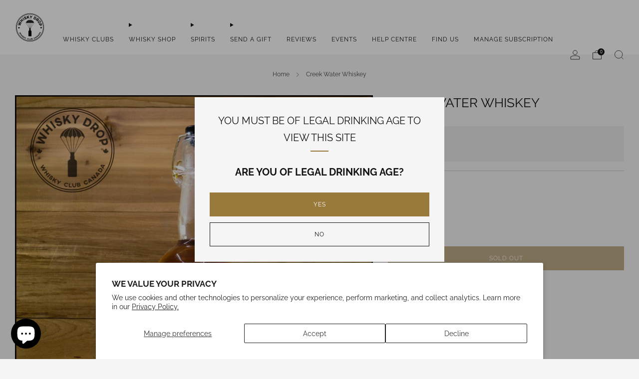

--- FILE ---
content_type: text/css
request_url: https://www.whiskydrop.ca/cdn/shop/t/23/assets/theme-critical.css?v=127368742863614001641722923505
body_size: 26255
content:
@charset "UTF-8";.u-1\/1{width:100%}.u-1\/2{width:50%}.u-2\/2{width:100%}.u-1\/3{width:33.3333333333%}.u-2\/3{width:66.6666666667%}.u-3\/3{width:100%}.u-1\/4{width:25%}.u-2\/4{width:50%}.u-3\/4{width:75%}.u-4\/4{width:100%}.u-1\/5{width:20%}.u-2\/5{width:40%}.u-3\/5{width:60%}.u-4\/5{width:80%}.u-5\/5{width:100%}.u-1\/8{width:12.5%}.u-2\/8{width:25%}.u-3\/8{width:37.5%}.u-4\/8{width:50%}.u-5\/8{width:62.5%}.u-6\/8{width:75%}.u-7\/8{width:87.5%}.u-8\/8{width:100%}.u-1\/10{width:10%}.u-2\/10{width:20%}.u-3\/10{width:30%}.u-4\/10{width:40%}.u-5\/10{width:50%}.u-6\/10{width:60%}.u-7\/10{width:70%}.u-8\/10{width:80%}.u-9\/10{width:90%}.u-10\/10{width:100%}@media screen and (min-width: 481px){.u-1\/1\@mob{width:100%}.u-1\/2\@mob{width:50%}.u-2\/2\@mob{width:100%}.u-1\/3\@mob{width:33.3333333333%}.u-2\/3\@mob{width:66.6666666667%}.u-3\/3\@mob{width:100%}.u-1\/4\@mob{width:25%}.u-2\/4\@mob{width:50%}.u-3\/4\@mob{width:75%}.u-4\/4\@mob{width:100%}.u-1\/5\@mob{width:20%}.u-2\/5\@mob{width:40%}.u-3\/5\@mob{width:60%}.u-4\/5\@mob{width:80%}.u-5\/5\@mob{width:100%}.u-1\/8\@mob{width:12.5%}.u-2\/8\@mob{width:25%}.u-3\/8\@mob{width:37.5%}.u-4\/8\@mob{width:50%}.u-5\/8\@mob{width:62.5%}.u-6\/8\@mob{width:75%}.u-7\/8\@mob{width:87.5%}.u-8\/8\@mob{width:100%}.u-1\/10\@mob{width:10%}.u-2\/10\@mob{width:20%}.u-3\/10\@mob{width:30%}.u-4\/10\@mob{width:40%}.u-5\/10\@mob{width:50%}.u-6\/10\@mob{width:60%}.u-7\/10\@mob{width:70%}.u-8\/10\@mob{width:80%}.u-9\/10\@mob{width:90%}.u-10\/10\@mob{width:100%}}@media screen and (min-width: 561px){.u-1\/1\@phab{width:100%}.u-1\/2\@phab{width:50%}.u-2\/2\@phab{width:100%}.u-1\/3\@phab{width:33.3333333333%}.u-2\/3\@phab{width:66.6666666667%}.u-3\/3\@phab{width:100%}.u-1\/4\@phab{width:25%}.u-2\/4\@phab{width:50%}.u-3\/4\@phab{width:75%}.u-4\/4\@phab{width:100%}.u-1\/5\@phab{width:20%}.u-2\/5\@phab{width:40%}.u-3\/5\@phab{width:60%}.u-4\/5\@phab{width:80%}.u-5\/5\@phab{width:100%}.u-1\/8\@phab{width:12.5%}.u-2\/8\@phab{width:25%}.u-3\/8\@phab{width:37.5%}.u-4\/8\@phab{width:50%}.u-5\/8\@phab{width:62.5%}.u-6\/8\@phab{width:75%}.u-7\/8\@phab{width:87.5%}.u-8\/8\@phab{width:100%}.u-1\/10\@phab{width:10%}.u-2\/10\@phab{width:20%}.u-3\/10\@phab{width:30%}.u-4\/10\@phab{width:40%}.u-5\/10\@phab{width:50%}.u-6\/10\@phab{width:60%}.u-7\/10\@phab{width:70%}.u-8\/10\@phab{width:80%}.u-9\/10\@phab{width:90%}.u-10\/10\@phab{width:100%}}@media screen and (min-width: 768px){.u-1\/1\@tab{width:100%}.u-1\/2\@tab{width:50%}.u-2\/2\@tab{width:100%}.u-1\/3\@tab{width:33.3333333333%}.u-2\/3\@tab{width:66.6666666667%}.u-3\/3\@tab{width:100%}.u-1\/4\@tab{width:25%}.u-2\/4\@tab{width:50%}.u-3\/4\@tab{width:75%}.u-4\/4\@tab{width:100%}.u-1\/5\@tab{width:20%}.u-2\/5\@tab{width:40%}.u-3\/5\@tab{width:60%}.u-4\/5\@tab{width:80%}.u-5\/5\@tab{width:100%}.u-1\/8\@tab{width:12.5%}.u-2\/8\@tab{width:25%}.u-3\/8\@tab{width:37.5%}.u-4\/8\@tab{width:50%}.u-5\/8\@tab{width:62.5%}.u-6\/8\@tab{width:75%}.u-7\/8\@tab{width:87.5%}.u-8\/8\@tab{width:100%}.u-1\/10\@tab{width:10%}.u-2\/10\@tab{width:20%}.u-3\/10\@tab{width:30%}.u-4\/10\@tab{width:40%}.u-5\/10\@tab{width:50%}.u-6\/10\@tab{width:60%}.u-7\/10\@tab{width:70%}.u-8\/10\@tab{width:80%}.u-9\/10\@tab{width:90%}.u-10\/10\@tab{width:100%}}@media screen and (min-width: 981px){.u-1\/1\@desk{width:100%}.u-1\/2\@desk{width:50%}.u-2\/2\@desk{width:100%}.u-1\/3\@desk{width:33.3333333333%}.u-2\/3\@desk{width:66.6666666667%}.u-3\/3\@desk{width:100%}.u-1\/4\@desk{width:25%}.u-2\/4\@desk{width:50%}.u-3\/4\@desk{width:75%}.u-4\/4\@desk{width:100%}.u-1\/5\@desk{width:20%}.u-2\/5\@desk{width:40%}.u-3\/5\@desk{width:60%}.u-4\/5\@desk{width:80%}.u-5\/5\@desk{width:100%}.u-1\/8\@desk{width:12.5%}.u-2\/8\@desk{width:25%}.u-3\/8\@desk{width:37.5%}.u-4\/8\@desk{width:50%}.u-5\/8\@desk{width:62.5%}.u-6\/8\@desk{width:75%}.u-7\/8\@desk{width:87.5%}.u-8\/8\@desk{width:100%}.u-1\/10\@desk{width:10%}.u-2\/10\@desk{width:20%}.u-3\/10\@desk{width:30%}.u-4\/10\@desk{width:40%}.u-5\/10\@desk{width:50%}.u-6\/10\@desk{width:60%}.u-7\/10\@desk{width:70%}.u-8\/10\@desk{width:80%}.u-9\/10\@desk{width:90%}.u-10\/10\@desk{width:100%}}@media screen and (min-width: 1081px){.u-1\/1\@wide{width:100%}.u-1\/2\@wide{width:50%}.u-2\/2\@wide{width:100%}.u-1\/3\@wide{width:33.3333333333%}.u-2\/3\@wide{width:66.6666666667%}.u-3\/3\@wide{width:100%}.u-1\/4\@wide{width:25%}.u-2\/4\@wide{width:50%}.u-3\/4\@wide{width:75%}.u-4\/4\@wide{width:100%}.u-1\/5\@wide{width:20%}.u-2\/5\@wide{width:40%}.u-3\/5\@wide{width:60%}.u-4\/5\@wide{width:80%}.u-5\/5\@wide{width:100%}.u-1\/8\@wide{width:12.5%}.u-2\/8\@wide{width:25%}.u-3\/8\@wide{width:37.5%}.u-4\/8\@wide{width:50%}.u-5\/8\@wide{width:62.5%}.u-6\/8\@wide{width:75%}.u-7\/8\@wide{width:87.5%}.u-8\/8\@wide{width:100%}.u-1\/10\@wide{width:10%}.u-2\/10\@wide{width:20%}.u-3\/10\@wide{width:30%}.u-4\/10\@wide{width:40%}.u-5\/10\@wide{width:50%}.u-6\/10\@wide{width:60%}.u-7\/10\@wide{width:70%}.u-8\/10\@wide{width:80%}.u-9\/10\@wide{width:90%}.u-10\/10\@wide{width:100%}}html{box-sizing:border-box}*,*:before,*:after{box-sizing:inherit}/*! normalize.css v5.0.0 | MIT License | github.com/necolas/normalize.css */html{font-family:sans-serif;line-height:1.15;-ms-text-size-adjust:100%;-webkit-text-size-adjust:100%}body{margin:0}article,aside,footer,header,nav,section{display:block}h1{font-size:2em;margin:.67em 0}figcaption,figure,main{display:block}figure{margin:1em 40px}hr{box-sizing:content-box;height:0;overflow:visible}pre{font-family:monospace,monospace;font-size:1em}a{background-color:transparent;-webkit-text-decoration-skip:objects}a:active,a:hover{outline-width:0}abbr[title]{border-bottom:none;text-decoration:underline;text-decoration:underline dotted}b,strong{font-weight:inherit}b,strong{font-weight:bolder}code,kbd,samp{font-family:monospace,monospace;font-size:1em}dfn{font-style:italic}mark{background-color:#ff0;color:#000}small{font-size:80%}sub,sup{font-size:75%;line-height:0;position:relative;vertical-align:baseline}sub{bottom:-.25em}sup{top:-.5em}audio,video{display:inline-block}audio:not([controls]){display:none;height:0}img{border-style:none}svg:not(:root){overflow:hidden}button,input,optgroup,select,textarea{font-size:100%;line-height:1.15;margin:0}button,input{overflow:visible}button,select{text-transform:none}button,html [type=button],[type=reset],[type=submit]{-webkit-appearance:button}button::-moz-focus-inner,[type=button]::-moz-focus-inner,[type=reset]::-moz-focus-inner,[type=submit]::-moz-focus-inner{border-style:none;padding:0}button:-moz-focusring,[type=button]:-moz-focusring,[type=reset]:-moz-focusring,[type=submit]:-moz-focusring{outline:1px dotted ButtonText}fieldset{border:1px solid #c0c0c0;margin:0 2px;padding:.35em .625em .75em}legend{box-sizing:border-box;color:inherit;display:table;max-width:100%;padding:0;white-space:normal}progress{display:inline-block;vertical-align:baseline}textarea{overflow:auto}[type=checkbox],[type=radio]{box-sizing:border-box;padding:0}[type=number]::-webkit-inner-spin-button,[type=number]::-webkit-outer-spin-button{height:auto}[type=search]{-webkit-appearance:textfield;outline-offset:-2px}[type=search]::-webkit-search-cancel-button,[type=search]::-webkit-search-decoration{-webkit-appearance:none}::-webkit-file-upload-button{-webkit-appearance:button;font:inherit}details,menu{display:block}summary{display:list-item}canvas{display:inline-block}template{display:none}[hidden]{display:none!important}body,h1,h2,h3,h4,h5,h6,blockquote,p,pre,dl,dd,ol,ul,figure,hr,fieldset,legend{margin:0;padding:0}li>ol,li>ul{margin-bottom:0}table{border-collapse:collapse;border-spacing:0}fieldset{min-width:0;border:0}address,h1,h2,h3,h4,h5,h6,blockquote,p,pre,dl,ol,ul,figure,hr,table,fieldset{margin-bottom:1rem}dd,ol,ul{margin-left:2rem}h1,.h1{font-size:calc((var(--font--size-h1) / var(--font--size-base)) * 1rem);line-height:1.45}h2,.h2{font-size:calc((var(--font--size-h2) / var(--font--size-base)) * 1rem);line-height:1.6}h3,.h3{font-size:calc((var(--font--size-h3) / var(--font--size-base)) * 1rem);line-height:1.7}h4,.h4{font-size:calc((var(--font--size-h4) / var(--font--size-base)) * 1rem);line-height:1.8}h5,.h5{font-size:calc((var(--font--size-h5) / var(--font--size-base)) * 1rem);line-height:1.9}h6,.h6{font-size:calc((var(--font--size-h6) / var(--font--size-base)) * 1rem);line-height:1.9}@media screen and (max-width: 767px){h1,.h1{font-size:calc((var(--font--size-h2) / var(--font--size-base)) * 1rem);line-height:1.6}h2,.h2{font-size:calc((var(--font--size-h3) / var(--font--size-base)) * 1rem);line-height:1.7}h3,.h3{font-size:calc((var(--font--size-h4) / var(--font--size-base)) * 1rem);line-height:1.8}h4,.h4{font-size:calc((var(--font--size-h5) / var(--font--size-base)) * 1.05rem);line-height:1.9}h5,.h5{font-size:calc((var(--font--size-h6) / var(--font--size-base)) * 1.02rem);line-height:1.9}h6,.h6{font-size:calc((var(--font--size-h6) / var(--font--size-base)) * 1rem);line-height:1.9}}.f-family--body{font-family:var(--font--body);font-weight:var(--font--body-weight);font-style:var(--font--body-style);letter-spacing:normal}.f-family--heading{font-family:var(--font--title);font-weight:var(--font--title-weight);font-style:var(--font--title-style)}.f-space--0{letter-spacing:0px}.f-space--1{letter-spacing:1px}.f-space--2{letter-spacing:2px}.f-space--3{letter-spacing:3px}.f-caps--false{text-transform:none}.f-caps--true{text-transform:uppercase}img{max-width:100%;height:auto;font-style:italic;vertical-align:middle;opacity:1;transform:scale(1);transition:opacity .25s ease-in-out}img[data-loading]{opacity:0;transition:opacity .25s ease-in-out}.theme-spinner__wrap{display:none;height:100px;width:100px;left:50%;top:50%;margin-left:-50px;margin-top:-50px;position:absolute}.theme-spinner{opacity:.7;width:40%;height:40%;max-height:50px;max-width:50px;margin:auto;position:absolute;top:0;left:0;bottom:0;right:0;z-index:1}.theme-spinner__border{box-sizing:border-box;display:block;position:absolute;width:100%;height:100%;border:3px solid #fff;border-radius:50%;animation:spinner-ring-spin 1.2s cubic-bezier(.5,0,.5,1) infinite;border-color:#fff transparent transparent transparent}.theme-spinner--small{width:25%;height:25%}.theme-spinner--small .theme-spinner__border{border:2px solid #fff}.theme-spinner--color-text .theme-spinner__border{border-color:var(--color--text) transparent transparent transparent}.theme-spinner div:nth-child(1){animation-delay:-.45s}.theme-spinner div:nth-child(2){animation-delay:-.3s}.theme-spinner div:nth-child(3){animation-delay:-.15s}@keyframes spinner-ring-spin{0%{transform:rotate(0)}to{transform:rotate(360deg)}}.placeholder-svg__wrapper{position:absolute;left:0;top:0;height:100%;width:100%}.placeholder-svg{display:block;background:#c4c4c4;fill:#848484;width:100%;height:100%;max-width:100%;max-height:100%}.placeholder-svg--light,.product-card__img.product-card__img.placeholder-svg{background:#e4e4e4;fill:#848484}.placeholder-noblocks{text-align:center;margin:60px 24px}.o-layout{display:block;padding:0;list-style:none;margin:0 0 0 -30px;font-size:0}.o-layout__item{box-sizing:border-box;display:inline-block;vertical-align:top;padding-left:30px;font-size:var(--font--size-base);font-size:1rem}.o-layout--tiny{margin-left:-8px}.o-layout--tiny>.o-layout__item{padding-left:8px}.o-layout--small{margin-left:-15px}.o-layout--small>.o-layout__item{padding-left:15px}@media screen and (max-width: 767px){.o-layout--small\@tab-down{margin-left:-15px}.o-layout--small\@tab-down>.o-layout__item{padding-left:15px}}.o-layout--large{margin-left:-60px}.o-layout--large>.o-layout__item{padding-left:60px}.o-layout--huge{margin-left:-120px}.o-layout--huge>.o-layout__item{padding-left:120px}.o-layout--flush{margin-left:0}.o-layout--flush>.o-layout__item{padding-left:0}.o-layout--middle>.o-layout__item{vertical-align:middle}.o-layout--bottom>.o-layout__item{vertical-align:bottom}.o-layout--center{text-align:center}.o-layout--center>.o-layout__item{text-align:left}.o-layout--right{text-align:right}.o-layout--right>.o-layout__item{text-align:left}.o-layout--reverse{direction:rtl}.o-layout--reverse>.o-layout__item{direction:ltr;text-align:left}.o-list-bare{list-style:none;margin-left:0}.o-list-inline{margin-left:0;list-style:none}.o-list-inline__item{display:inline-block}.o-list-inline--delimited{font-size:0}.o-list-inline--delimited>.o-list-inline__item{font-size:var(--font--size-base);font-size:1rem}.o-list-inline--delimited>.o-list-inline__item+.o-list-inline__item:before{content:"\a0\a0/\a0"}.o-ratio{position:relative;display:block;overflow:hidden}.o-ratio:before{content:"";display:block;width:100%;padding-bottom:100%}.o-ratio--custom:before,.o-ratio--natural:before{padding-bottom:0}.o-ratio--4\:1:before{padding-bottom:25%}.o-ratio--32\:9:before{padding-bottom:28.125%}.o-ratio--3\:1:before{padding-bottom:33.33%}.o-ratio--5\:2:before{padding-bottom:40%}.o-ratio--16\:9:before{padding-bottom:56.25%}.o-ratio--4\:3:before{padding-bottom:75%}.o-ratio--1\:1:before{padding-bottom:100%}.o-ratio--3\:4:before{padding-bottom:133.33%}.o-ratio--2\:3:before{padding-bottom:150%}@media screen and (max-width: 767px){.o-ratio--4\:1\@mob:before{padding-bottom:25%}.o-ratio--32\:9\@mob:before{padding-bottom:28.125%}.o-ratio--3\:1\@mob:before{padding-bottom:33.33%}.o-ratio--5\:2\@mob:before{padding-bottom:40%}.o-ratio--16\:9\@mob:before{padding-bottom:56.25%}.o-ratio--4\:3\@mob:before{padding-bottom:75%}.o-ratio--1\:1\@mob:before{padding-bottom:100%}.o-ratio--3\:4\@mob:before{padding-bottom:133.33%}.o-ratio--2\:3\@mob:before{padding-bottom:150%}}.o-ratio--circle.o-ratio--circle.o-ratio--circle{border-radius:50%;-webkit-backface-visibility:hidden;-webkit-transform:translate3d(0,0,0)}.o-ratio--circle.o-ratio--circle.o-ratio--circle:before{padding-bottom:100%}.o-ratio--bg-grey{background-color:#f0f0f0}.o-ratio--bg-product{background-color:var(--color--product-bg)}.o-ratio__content{position:absolute;top:0;bottom:0;left:0;height:100%;width:100%}html,body{font-family:var(--font--body);font-weight:var(--font--body-weight);font-style:var(--font--body-style)}html{overflow-y:scroll;min-height:100%;font-size:calc((var(--font--size-base) / 16) * 1em);line-height:calc(var(--font--line-base) / var(--font--size-base))}body{position:relative;background:var(--color--bg);color:var(--color--text)}body:before{content:"";width:100%;height:100%;position:absolute;top:-3px;left:0;background:#212121;opacity:0;visibility:hidden;-webkit-transition:all .2s ease-in-out;-moz-transition:all .2s ease-in-out;transition:all .2s ease-in-out}body.js-overlay-active:before{visibility:visible;opacity:.6}.page-container{width:100%}.main{min-height:30vh}a{text-decoration:none;-webkit-transition:opacity .2s ease-in-out;-moz-transition:opacity .2s ease-in-out;transition:opacity .2s ease-in-out}@media (hover: hover){a:hover{opacity:.7;text-decoration:none}}iframe{width:100%}h1,h2,h3,h4,h5,h6,.h1,.h2,.h3,.h4,.h5,.h6{color:var(--color--headings);font-family:var(--font--title);font-weight:var(--font--title-weight);font-style:var(--font--title-style);letter-spacing:var(--font--title-space);text-transform:var(--font--title-transform)}a{color:var(--color--text)}.no-js .js{display:none}body:not(.template-index) .main,body:not(.template-index) #shopify-section-footer,body:not(.template-index) .password-footer,body:not(.template-index) .giftcard-wrapper,.header-trigger{opacity:0}.c-btn,.btn{display:inline-block;vertical-align:middle;font:inherit;text-align:center;margin:0;cursor:pointer;font-family:var(--font--button);letter-spacing:var(--font--button-space);text-transform:var(--font--button-transform);transition:opacity .2s ease-in-out;color:var(--color--btn);font-size:calc((var(--font--button-size) / var(--font--size-base)) * 1rem);font-weight:var(--font--button-weight);font-style:var(--font--button-style);height:auto;line-height:30px;padding:9px 30px;-webkit-transition:all .2s ease-out;-moz-transition:all .2s ease-out;transition:all .2s ease-out}@media (hover: hover){.c-btn,.c-btn:hover,.c-btn:active,.c-btn:focus,.btn,.btn:hover,.btn:active,.btn:focus{opacity:1;text-decoration:none}}@media screen and (max-width: 767px){.c-btn,.btn{font-size:var(--font--button-mobile-size)}}.c-btn--primary{background-color:var(--color--brand)}@media (hover: hover){.c-btn--primary:hover:not([disabled]),.c-btn--primary:focus:not([disabled]){background-color:var(--color--brand-dark)}}.c-btn--accent{background-color:var(--color--accent);color:#212121}@media (hover: hover){.c-btn--accent:hover:not([disabled]),.c-btn--accent:focus:not([disabled]){background-color:var(--color--accent-dark)}}.c-btn--hollow{background-color:transparent;color:var(--color--text);box-shadow:inset 0 0 0 1px var(--color--text);border:0 none;margin-bottom:1px}@media (hover: hover){.c-btn--hollow:hover:not([disabled]){background-color:var(--color--text);color:var(--color--bg)}}a.c-btn--hollow{background-color:transparent;color:var(--color--text);box-shadow:inset 0 0 0 1px var(--color--text);margin-bottom:1px}@media (hover: hover){a.c-btn--hollow:hover{background-color:var(--color--text);color:var(--color--bg)}}.c-btn--grey,.c-btn--dark,.btn{background-color:#222;color:#fff}@media (hover: hover){.c-btn--grey:hover,.c-btn--grey:focus,.c-btn--dark:hover,.c-btn--dark:focus,.btn:hover,.btn:focus{background-color:#212121}}.c-btn--light{box-shadow:none;background-color:#f0f0f0;color:#212121}@media (hover: hover){.c-btn--light:hover,.c-btn--light:focus{background-color:#e4e4e4}}.c-btn--white{background-color:#fff;color:#212121}@media (hover: hover){.c-btn--white:hover,.c-btn--white:focus{background-color:#f0f0f0}}.c-btn--hollow.c-btn--dark{color:#212121;box-shadow:inset 0 0 0 1px #212121}@media (hover: hover){.c-btn--hollow.c-btn--dark:hover:not([disabled]){background-color:#212121;color:#fff}}.c-btn--hollow.c-btn--white{color:#fff;box-shadow:inset 0 0 0 1px #fff}@media (hover: hover){.c-btn--hollow.c-btn--white:hover:not([disabled]){background-color:#fff;color:#212121}}.c-btn--hollow.disabled{box-shadow:none;background-color:#f0f0f0;color:#212121}.c-btn--small{font-size:.8rem;padding:6px 18px}.c-btn--big{padding:12px 30px;font-size:1.2rem}.c-btn--bigger{padding:18px 30px;font-size:1.4rem}.c-btn--biggest{padding:24px 30px;font-size:1.65rem}.c-btn--wide{width:300px;max-width:100%}.c-btn--full{width:100%}@media screen and (max-width: 980px){.c-btn--small-tab{font-size:.7rem;padding:3px 6px;letter-spacing:1px}}@media screen and (max-width: 767px){.c-btn--small\@mobile{font-size:.7rem;padding:3px 6px}}.c-btn--arrow:after,.c-btn--arrow-down:after,.c-btn--plus:after,.c-btn--close:after{font-size:12px;font-family:sb-icons;margin-left:6px;line-height:1;top:1px;height:13px;display:inline-block;position:relative}.c-btn--arrow:after{content:"\e913"}.c-btn--arrow-down:after{content:"\e915"}.c-btn--plus:after{content:"\e928"}.c-btn--close:after{content:"\e918";top:0}.c-btn--right{float:right}.c-btn--center{margin:0 auto;display:block}.c-btn--play.c-btn--play{width:60px;height:60px;line-height:0;padding:0;font-size:18px;border-radius:50%;display:inline-table}.c-btn--play.c-btn--play .icon{display:table-cell;vertical-align:middle;position:relative;left:2px}.c-btn--play.c-btn--play:hover{-ms-transform:scale(1.05);-webkit-transform:scale(1.05);transform:scale(1.05)}.c-btn--no-hover{cursor:default}.c-btn--no-hover.c-btn--light:hover{background-color:#e4e4e4}.c-btn--no-border{border:0 none}.c-btn--plain{color:var(--color--text);background-color:transparent;border:0 none;padding:0}.container{padding:0 30px;width:100%;margin:0 auto;max-width:2200px}@media screen and (max-width: 980px){.container{padding:0 18px}}.container--full{max-width:100%}.container--xlarge{max-width:1600px}.container--large{max-width:1400px}.container--medium{max-width:1200px}.container--small{max-width:980px}.container--tiny{max-width:740px}@media screen and (max-width: 1080px){.container--tiny\@desk{max-width:740px}}@media screen and (max-width: 980px){.container--tiny\@tab{max-width:740px}}.container--p-0{padding:0}.container--p-top.container--p-top{padding-top:60px}@media screen and (max-width: 980px){.container--p-top.container--p-top{padding-top:30px}}@media screen and (max-width: 767px){.container--p-top.container--p-top{padding-top:18px}}.container--p-large{padding:0 60px}@media screen and (max-width: 980px){.container--p-large{padding:0 30px}}@media screen and (max-width: 767px){.container--p-large{padding:0 18px}}@media screen and (max-width: 767px){.container--mob-0{padding:0}}@media screen and (max-width: 980px){.container--tab-0{padding:0}}@media screen and (min-width: 768px){.container--desk-0{padding:0}}.header-stripe{width:100%;height:3px;position:relative;top:0;left:0;background:var(--color--brand)}.header--has-stripe{padding-top:3px}.header,.header__logo,.header-trigger{min-height:54px}.shopify-section-header{position:relative;width:100%;top:0;left:0;-webkit-transition:-webkit-transform .35s ease;-moz-transition:-moz-transform .35s ease;transition:transform .35s ease}.header-down .shopify-section-header{-ms-transform:translateY(0);-webkit-transform:translateY(0);transform:translateY(0)}.header-up .shopify-section-header{-ms-transform:translateY(calc(-1 * var(--header-height) - 4px));-webkit-transform:translateY(calc(-1 * var(--header-height) - 4px));transform:translateY(calc(-1 * var(--header-height) - 4px))}.header{position:relative;width:100%;min-height:54px;background:var(--header-bg-color);border-bottom:1px solid transparent;-webkit-transition:border-color .3s ease-in,opacity .5s ease-in,background-color .3s .02s ease-in-out;-moz-transition:border-color .3s ease-in,opacity .5s ease-in,background-color .3s .02s ease-in-out;transition:border-color .3s ease-in,opacity .5s ease-in,background-color .3s .02s ease-in-out}@media screen and (max-width: 767px){.header{border-top-width:1px}}.header .list-menu__link,.header .list-menu__text{color:var(--header-text-color-light)}.header .list-menu__link:hover,.header .list-menu__text:hover{color:var(--header-text-color-light);opacity:1}.header .list-menu__link:hover:before,.header .list-menu__text:hover:before{background-color:var(--header-text-color-lightest)}.header--has-divider{border-bottom:1px solid var(--header-text-color-lightest)}nested-menu,header-details-disclosure,header-details-disclosure details{display:block;box-sizing:border-box}.header__wrapper{position:static}.header__logo{position:absolute;right:0;left:0;top:0;text-align:center;padding:0;margin:0 auto;max-width:420px;width:fit-content;width:-moz-fit-content}@media screen and (max-width: 767px){.header__logo{max-width:230px}}.header__logo-wrapper{margin:0;line-height:0}.header__logo-link{display:inline-block;position:relative;-webkit-transition:opacity .2s ease-in-out;-moz-transition:opacity .2s ease-in-out;transition:opacity .2s ease-in-out}@media (hover: hover){.header__logo-link:hover{opacity:.8;text-decoration:none}}.header__logo-link--text{color:var(--header-text-color);word-break:break-word;display:inline-block;font-family:var(--font--title);font-weight:var(--font--title-weight);font-style:var(--font--title-style);letter-spacing:var(--font--title-space);text-transform:var(--font--title-transform);font-size:1.4rem;line-height:1.25em}.header__logo-img{display:block;vertical-align:baseline;padding:9px 0;width:auto;height:auto}.header__logo-img--svg{width:100%;height:100%}@media screen and (max-width: 480px){.header__logo-img,.header__logo-ratio-box{max-width:150px}}.header-navs{width:100%;height:32px;padding:0 30px}@media screen and (max-width: 980px){.header-navs{padding:0 18px}}.primary-nav{text-align:left;float:left}.primary-nav__summary{display:block}.primary-nav__items{margin-left:0;list-style:none;float:left}.primary-nav__item{padding-right:var(--font--nav-spacing);margin:0;position:relative}.primary-nav__item .primary-nav__link:before{content:"";position:absolute;bottom:0;left:0;width:100%;height:.1em;background-color:currentColor;opacity:1;transform:scale(0);transform-origin:center;transition:opacity .3s,transform .3s}.primary-nav__item:hover .primary-nav__link:before,.primary-nav__item:focus .primary-nav__link:before,.primary-nav__item details[open] .primary-nav__link:before{opacity:1;transform:translate3d(0,.2em,0);transform:scale(1)}.secondary-nav{text-align:right;float:right}.secondary-nav header-details-disclosure{display:inline-block;margin-left:15px}.secondary-nav__item{margin-left:var(--font--nav-spacing)}.primary-nav,.secondary-nav{position:relative;font-size:calc((var(--font--size-nav) / var(--font--size-base)) * 1rem)}.primary-nav summary,.secondary-nav summary{list-style:none}.primary-nav summary::-webkit-details-marker,.primary-nav summary::marker,.secondary-nav summary::-webkit-details-marker,.secondary-nav summary::marker{display:none}.primary-nav .list-menu,.secondary-nav .list-menu{--link-padding: .75rem 1.25rem;--active-color: var(--header-text-color-lightest);--hover-color: var(--header-bg-color-darker)}.primary-nav__items,.secondary-nav__items{margin:0}.primary-nav__item,.secondary-nav__item{position:relative;display:inline-block;margin-bottom:0}.primary-nav__item .nav__sub,.primary-nav__item .nav__sub-t,.secondary-nav__item .nav__sub{opacity:0;visibility:hidden;transform:translateY(-.5rem)}details[open]>.nav__sub,details[open]>.nav__sub-t{animation:animateMenuOpen .2s ease-in-out;animation-fill-mode:forwards}.primary-nav__item .has-animation,.secondary-nav__item .has-animation{opacity:0;transform:translateY(.5rem)}details[open]>.nav__sub>.nav__sub-wrap>.has-animation,details[open]>.nav__sub-t>.nav__sub-t-wrap>.has-animation{animation:animateMenuItemOpen .3s ease-in-out;animation-fill-mode:forwards}.nav__sub__item .nav__sub-t{opacity:0;visibility:hidden}.nav__sub__item:hover .nav__sub-t,.nav__sub__item.js-active .nav__sub-t{opacity:1;visibility:visible}.touchevents .primary-nav__item .nav__sub,.touchevents .secondary-nav__item .nav__sub{display:none}.touchevents .primary-nav__item:hover .nav__sub,.touchevents .secondary-nav__item:hover .nav__sub{display:block}.touchevents .nav__sub__item .nav__sub-t{display:none}.touchevents .nav__sub__item:hover .nav__sub-t,.touchevents .mega .nav__sub-t{display:block}.nav__sub{position:absolute;padding-top:8px;text-align:left;font-size:.875rem}.nav__sub-wrap{background:var(--header-bg-color);box-shadow:0 8px 24px 0 var(--color--drop-shadow);padding:12px 18px;min-width:160px;max-width:270px;width:max-content;left:0}.nav__sub__items{margin-bottom:0;font-family:var(--font--body);font-weight:var(--font--body-weight);font-style:var(--font--body-style);letter-spacing:0;text-transform:none}.nav__link--sub:after{content:"\e915";font-family:sb-icons;position:relative;font-size:calc((var(--font--size-nav) / var(--font--size-base)) * .75rem);margin-left:.7em;line-height:0}.nav__sub__link{color:var(--header-text-color-light);width:100%;display:inline-block;padding:2px 18px;margin-top:2px}.nav__sub__link:hover{opacity:1;color:var(--header-text-color);background:var(--header-bg-color-darker);text-decoration:none}.nav__sub__item--sub:hover .nav__sub__link{color:var(--header-text-color);background:var(--header-bg-color-darker)}.nav__sub__item--sub .nav__sub__link{position:relative;padding-right:24px}.nav__sub__item--sub .nav__sub__link:after{content:"\e913";font-family:sb-icons;opacity:.7;position:absolute;font-size:12px;width:12px;height:12px;line-height:12px;top:9px;right:12px}.nav__sub-t{position:absolute;left:calc(100% - 1px);top:auto;margin-top:-42px;padding-left:18px;z-index:2}.nav__sub-t.is-left-aligned{left:auto;right:calc(100% - 1px);padding-left:0;padding-right:18px}.nav__sub-t-wrap{background:var(--header-bg-color);box-shadow:0 8px 24px 0 var(--color--drop-shadow);width:180px;padding:12px 18px}.nav__sub-t__items{margin:0}.nav__sub-t__link{width:100%;display:inline-block;padding:2px 18px;margin-top:2px;color:var(--header-text-color-light);border-radius:4px}.nav__sub-t__link:hover{opacity:1;color:var(--header-text-color);background:var(--header-bg-color-darker);text-decoration:none}.primary-nav__link{height:32px}.primary-nav__link,.secondary-nav__link{position:relative;color:var(--header-text-color);display:block;line-height:33px;cursor:pointer}.primary-nav__link:hover,.secondary-nav__link:hover{text-decoration:none}.primary-nav__link--special{color:var(--special-link-color)}.secondary-nav__item--light .secondary-nav__link{color:var(--header-text-color-light);font-size:calc((var(--font--size-nav) / var(--font--size-base)) * .8rem)}.secondary-nav__item--light .nav__link--sub:after{font-size:calc((var(--font--size-nav) / var(--font--size-base)) * .65rem)}.secondary-nav__localize,.secondary-nav__actions{display:inline-block}.secondary-nav__items--icon .secondary-nav__item{margin-left:21px}.secondary-nav__link--icon{width:20px;height:20px;top:5px;position:relative;line-height:0}.secondary-nav__link--search.secondary-nav__link--word-search{width:17px;height:17px;top:4px;position:relative;line-height:0}.secondary-nav__link.secondary-nav__item--cart:not(a){cursor:default}.header--icons .primary-nav,.header--inline-icons .primary-nav{width:100%}.header--icons .primary-nav,.header--icons .secondary-nav,.header--inline-icons .primary-nav,.header--inline-icons .secondary-nav{display:none}.header--logo-left .header__logo{margin:0;left:30px}.header--logo-left .primary-nav{margin-left:calc(var(--header-logo-width, 0px) + 36px)}@media screen and (max-width: 767px){.header--logo-left .header__logo{left:0;margin:0 auto}}.header.header--center{height:auto}.header.header--center .header__logo{position:relative;height:auto;margin:0 auto}.header.header--center .header__logo-link--text{margin:12px 0}.header.header--center .header-navs{position:static;height:auto}.header.header--center .primary-nav{width:100%;text-align:center;margin:0 0 12px}.header.header--center .primary-nav__items{float:unset;padding:0 108px;display:inline-block}.header.header--center .primary-nav__item{margin:0;padding:0 calc(var(--font--nav-spacing) / 2)}.header.header--center .secondary-nav{position:absolute;top:12px;right:30px;width:calc(100% - 18px)}.header.header--center .secondary-nav__localize{position:absolute;left:0}.header.header--center .secondary-nav__localize .secondary-nav__item{margin-left:18px;margin-right:calc(var(--font--nav-spacing) - 18px)}.header.header--center .nav__sub--header-localize{right:auto;left:auto}@media screen and (max-width: 767px){.header.header--center .header__logo{height:100%}}.nav__sub--header-localize{right:-30px}.nav__sub--header-localize .nav__sub-wrap:before,.nav__sub--header-localize .nav__sub-wrap:after{right:24px;left:auto}.nav__sub-wrap--lang,.nav__sub-wrap--country{max-height:252px;overflow-y:scroll}.nav__sub-wrap--lang .nav__sub__link.selected,.nav__sub-wrap--country .nav__sub__link.selected{opacity:1;color:var(--header-text-color);background:var(--header-bg-color-darker);text-decoration:none}.primary-nav,.primary-nav__items,.primary-nav__item{position:static}header-details-disclosure.mega{position:static;text-align:left}header-details-disclosure.mega details{position:static}header-details-disclosure.mega details[open] .has-animation{animation:animateMenuItemOpen .2s ease-in-out;animation-fill-mode:forwards}header-details-disclosure.mega details summary{position:relative;z-index:2}header-details-disclosure.mega .nav__sub{--header-elements-height: 0px;box-sizing:border-box;left:0;top:100%;width:100vw;border-right:0;border-left:0;overflow:hidden;padding-top:1px;box-shadow:0 8px 24px 0 var(--color--drop-shadow);clip-path:inset(0px 0px -48px 0px)}header-details-disclosure.mega .nav__sub.has-height-control{--safe-area-inset-top: env(safe-area-inset-top);--safe-area-inset-bottom: env(safe-area-inset-bottom);height:calc(100vh - var(--header-elements-height) - var(--safe-area-inset-top) - var(--safe-area-inset-bottom))}header-details-disclosure.mega .nav__sub.has-height-control .nav__sub-wrap{position:absolute;top:0;left:0;height:100%;overflow:auto}header-details-disclosure.mega .nav__sub.has-height-control .nav__sub-wrap .list-menu{opacity:1;transform:translateY(0)}header-details-disclosure.mega .nav__sub-wrap{width:100%;max-width:100%;padding:42px 30px;box-shadow:none}header-details-disclosure.mega .nav__sub-wrap:before,header-details-disclosure.mega .nav__sub-wrap:after{content:none}header-details-disclosure.mega .mega-panel{--blocks-gap: 24px;display:flex;flex-wrap:wrap;align-items:flex-start;justify-content:center;gap:var(--blocks-gap);margin:0 auto;max-width:var(--panel-max-width)}header-details-disclosure.mega .mega-panel--alignment-left{justify-content:flex-start}header-details-disclosure.mega .mega-panel--alignment-left .mega-panel__block .mega-panel__heading,header-details-disclosure.mega .mega-panel--alignment-left .mega-panel__block .mega-panel__items,header-details-disclosure.mega .mega-panel--alignment-left .mega-panel__block--incomplete .mega-panel__heading,header-details-disclosure.mega .mega-panel--alignment-left .mega-panel__block--incomplete .mega-panel__items{justify-content:flex-start}header-details-disclosure.mega .mega-panel--alignment-center{justify-content:center}header-details-disclosure.mega .mega-panel--alignment-center .mega-panel__block--incomplete .mega-panel__heading,header-details-disclosure.mega .mega-panel--alignment-center .mega-panel__block--incomplete .mega-panel__items{justify-content:center}header-details-disclosure.mega .mega-panel__block{--width: 6;--per-row: 6;--spacing: 30;flex:0 0 calc(1% * var(--width))}header-details-disclosure.mega .mega-panel--single-row .mega-panel__block{flex-basis:calc(1% * var(--width) - var(--blocks-gap) / 2)}header-details-disclosure.mega .mega-panel__heading{display:flex;margin-bottom:9px;justify-content:flex-start}header-details-disclosure.mega .mega-panel__heading>*{--item-span: 6;flex-grow:0;flex-shrink:0;flex-basis:calc((100% / var(--per-row) - 1px * (var(--spacing) * (var(--per-row) - 1) / var(--per-row))) * var(--item-span) + 1px * var(--spacing) * (var(--item-span) - 1))}header-details-disclosure.mega .mega-panel__items{display:flex;width:100%;flex-wrap:wrap;justify-content:flex-start;gap:calc(1px * var(--spacing));list-style:none;margin:0}.mega-panel__block--incomplete header-details-disclosure.mega .mega-panel__items{justify-content:center}.mega-panel__block--incomplete header-details-disclosure.mega .mega-panel__items .mega-panel__item--full{justify-content:center}header-details-disclosure.mega .mega-panel__item{flex-grow:0;flex-shrink:0;flex-basis:calc(100% / var(--per-row) - 1px * (var(--spacing) * (var(--per-row) - 1) / var(--per-row)));container-name:mega_panel_item;container-type:inline-size}header-details-disclosure.mega .cta--text-align-center{text-align:center}header-details-disclosure.mega .cta__content{margin-top:12px}header-details-disclosure.mega .cta__link:hover{opacity:.9}header-details-disclosure.mega .cta__title{margin-bottom:3px;color:var(--header-text-color);font-size:calc((var(--font--size-mega-menu) / var(--font--size-base)) * 1rem);line-height:1.8}header-details-disclosure.mega .cta__text{font-family:var(--font--body);font-weight:var(--font--body-weight);font-style:var(--font--body-style);font-size:.875rem;text-transform:initial;line-height:1.5;letter-spacing:0;margin-bottom:3px;color:var(--header-text-color-light)}header-details-disclosure.mega .cta__image{position:absolute;top:0;left:0;width:100%;height:100%;object-fit:cover}header-details-disclosure.mega .mega-links{margin:0;list-style-type:none}header-details-disclosure.mega .mega-links .list-menu__link{padding:3px 0}header-details-disclosure.mega .mega-links--text-align-center{text-align:center}header-details-disclosure.mega .mega-links--text-align-center .list-menu__link{justify-content:center}header-details-disclosure.mega .mega-links__item--sub:hover .mega-links__link{background:transparent}header-details-disclosure.mega .mega-links__link{position:relative;color:var(--header-text-color);width:100%;display:inline-block;padding:0;font-size:calc((var(--font--size-mega-menu) / var(--font--size-base)) * 1rem);line-height:1.8;margin-bottom:6px}header-details-disclosure.mega .mega-links__link:before{content:"";position:absolute;top:-.5em;right:-.75em;bottom:-.5em;left:-.75em;border-radius:4px;background-color:transparent;opacity:0;z-index:-1}header-details-disclosure.mega .mega-links__link:hover{opacity:1;color:var(--header-text-color);text-decoration:none}header-details-disclosure.mega .mega-links__link:hover:before{opacity:1;background-color:var(--header-bg-color-darker)}header-details-disclosure.mega .mega-links__link--has-children:before{content:none}@container mega_panel_item (min-width: 400px){.mega-links .list-menu{display:grid;grid-template-columns:1fr 1fr}}.cart-count-bubble{position:absolute;top:-3px;right:-5px;min-width:14px;line-height:12px;font-size:9px;padding:1px 3px;text-align:center;letter-spacing:0;border-radius:15px;font-family:sans-serif;background:var(--header-text-color);color:var(--header-text-contrast-color);-webkit-transition:background .3s ease,color .3s ease;-moz-transition:background .3s ease,color .3s ease;transition:background .3s ease,color .3s ease}.js-using-tab .primary-nav__item:focus-within>.nav__sub{opacity:1;visibility:visible;-ms-transform:translateY(0);-webkit-transform:translateY(0);transform:translateY(0);-webkit-transition:all .2s ease-in-out;-moz-transition:all .2s ease-in-out;transition:all .2s ease-in-out}.js-using-tab .mega .primary-nav__item:focus-within .nav__sub,.js-using-tab .mega .primary-nav__item:focus-within .nav__sub-wrap,.js-using-tab .mega .primary-nav__item:focus-within .nav__sub-t__link,.js-using-tab .mega .primary-nav__item:focus-within .nav__sub__link{-webkit-transition:all .3s ease-in-out;-moz-transition:all .3s ease-in-out;transition:all .3s ease-in-out}.js-using-tab .mega .primary-nav__item:focus-within .nav__sub--cta .nav__sub__items,.js-using-tab .mega .primary-nav__item:focus-within .nav__sub__cta,.js-using-tab .mega .primary-nav__item:focus-within .nav__sub__item{opacity:1;-webkit-transition:opacity .2s ease-in,-webkit-transform .4s ease-out;-moz-transition:opacity .2s ease-in,-moz-transform .4s ease-out;transition:opacity .2s ease-in,transform .4s ease-out;-ms-transform:translateY(0);-webkit-transform:translateY(0);transform:translateY(0)}@keyframes animateMenuOpen{0%{opacity:0;visibility:hidden;transform:translateY(-.5rem)}to{opacity:1;visibility:visible;transform:translateY(0)}}@keyframes animateMenuItemOpen{0%{opacity:0;transform:translateY(.5rem)}to{opacity:1;transform:translateY(0)}}body:not(.header-stuck):not([header-menu-open]) [data-transparent-header=true].header:not(:hover){background-color:transparent}body:not(.header-stuck):not([header-menu-open]) [data-transparent-header=true].header--has-transparent-divider:not(:hover){border-bottom:1px solid var(--header-transparent-text-color-light)}body:not(.header-stuck):not([header-menu-open]) [data-transparent-header=true]:not(.header--has-transparent-divider){border-bottom:0 none}body:not(.header-stuck):not([header-menu-open]) [data-transparent-header=true].header:not(:hover) .primary-nav__link,body:not(.header-stuck):not([header-menu-open]) [data-transparent-header=true].header:not(:hover) .secondary-nav__link,body:not(.header-stuck):not([header-menu-open]) [data-transparent-header=true].header:not(:hover) .header__logo-link--text,body:not(.header-stuck):not([header-menu-open]) [data-transparent-header=true].header:not(:hover) .header-trigger__link{color:var(--header-transparent-text-color)}body:not(.header-stuck):not([header-menu-open]) [data-transparent-header=true].header:not(:hover) .primary-nav__link--special{color:var(--special-link-color)}body:not(.header-stuck):not([header-menu-open]) [data-transparent-header=true].header.header--disable-special-links:not(:hover) .primary-nav__link--special{color:var(--header-transparent-text-color)}body:not(.header-stuck):not([header-menu-open]) [data-transparent-header=true].header:not(:hover) .cart-count-bubble{background:var(--header-transparent-text-color)}body:not(.header-stuck):not([header-menu-open]) [data-transparent-header=true].header:not(:hover) .cart-count-bubble{color:var(--header-transparent-text-contrast-color)}body:not(.header-stuck):not([header-menu-open]) [data-transparent-header=true].header .header__logo--has-transparent .header__logo-img--transparent,body:not(.header-stuck):not([header-menu-open]) [data-transparent-header=true].header:not(:hover) .header__logo--has-transparent .header__logo-img{opacity:0}body:not(.header-stuck):not([header-menu-open]) [data-transparent-header=true].header:not(:hover) .header__logo--has-transparent .header__logo-img--transparent{opacity:1}@media (hover: none){body:not(.header-stuck):not([header-menu-open]) [data-transparent-header=true].header{background-color:transparent}body:not(.header-stuck):not([header-menu-open]) [data-transparent-header=true].header--has-transparent-divider{border-bottom:1px solid var(--header-transparent-text-color-light)}body:not(.header-stuck):not([header-menu-open]) [data-transparent-header=true].header .primary-nav__link,body:not(.header-stuck):not([header-menu-open]) [data-transparent-header=true].header .secondary-nav__link,body:not(.header-stuck):not([header-menu-open]) [data-transparent-header=true].header .header__logo-link--text,body:not(.header-stuck):not([header-menu-open]) [data-transparent-header=true].header .header-trigger__link{color:var(--header-transparent-text-color)}body:not(.header-stuck):not([header-menu-open]) [data-transparent-header=true].header:not(:hover) .primary-nav__link--special{color:var(--special-link-color)}body:not(.header-stuck):not([header-menu-open]) [data-transparent-header=true].header.header--disable-special-links:not(:hover) .primary-nav__link--special{color:var(--header-transparent-text-color)}body:not(.header-stuck):not([header-menu-open]) [data-transparent-header=true].header .cart-count-bubble{background:var(--header-transparent-text-color)}body:not(.header-stuck):not([header-menu-open]) [data-transparent-header=true].header .cart-count-bubble{color:var(--header-transparent-text-contrast-color)}body:not(.header-stuck):not([header-menu-open]) [data-transparent-header=true].header .header__logo--has-transparent .header__logo-img--transparent,body:not(.header-stuck):not([header-menu-open]) [data-transparent-header=true].header .header__logo--has-transparent .header__logo-img{opacity:0}body:not(.header-stuck):not([header-menu-open]) [data-transparent-header=true].header .header__logo--has-transparent .header__logo-img--transparent{opacity:1}}[data-transparent-header=true].header{position:absolute}[data-transparent-header=true].header .header__logo-img{-webkit-transition:opacity .3s ease;-moz-transition:opacity .3s ease;transition:opacity .3s ease}.header-trigger__link.js-cart-full:after{-webkit-transition:background .3s ease;-moz-transition:background .3s ease;transition:background .3s ease}[data-transparent-header=true].header .header__logo--has-transparent .header__logo-img{opacity:1}[data-transparent-header=true].header .header__logo--has-transparent .header__logo-img--transparent{opacity:0}[data-transparent-header=true] .header__logo--has-transparent .header__logo-img--transparent{display:block}.header__logo-img--transparent{position:absolute;left:0;top:0;display:none}.touchevents body:not(.header-stuck) [data-transparent-header=true].header,.touchevents body:not(.header-stuck) [data-transparent-header=true].header .header__logo-img{-webkit-transition:all 0s;-moz-transition:all 0s;transition:all 0s}.label{background-color:var(--background-color);color:var(--text-color);padding:2px 10px}@media screen and (max-width: 767px){.label{padding:1px 8px}}.label__text{font-family:var(--font--button);letter-spacing:var(--font--button-space);text-transform:var(--font--button-transform);font-size:calc((var(--font--button-size) / var(--font--size-base)) * .8rem);font-weight:var(--font--button-weight);font-style:var(--font--button-style);margin:0}.label--brand{background-color:var(--color--label-brand)}.label--brand .label__text{color:var(--color--btn)}.label--light{background-color:#e4e4e4}.label--light .label__text{color:#212121}.label--sold_out{background-color:var(--color--label-sold_out)}.label--sold_out .label__text{color:var(--color--text-label-sold_out)}.label--discount{background-color:var(--color--label-discount)}.label--discount .label__text{color:var(--color--text-label-discount)}.label--new{background-color:var(--color--label-new)}.label--new .label__text{color:var(--color--text-label-new)}.label--custom_1{background-color:var(--color--label-custom1)}.label--custom_1 .label__text{color:var(--color--text-label-custom_one)}.label--custom_2{background-color:var(--color--label-custom2)}.label--custom_2 .label__text{color:var(--color--text-label-custom_two)}.product-single__label{position:relative;margin-left:18px;width:fit-content}@media screen and (max-width: 767px){.product-single__label{top:1px}}.search-grid-item__label{position:absolute;top:12px;right:-6px;margin:calc(var(--radius-container) / 10 * 3 + 2px)}.search-grid-item__label--position_left{right:auto;left:-6px}.link{font-family:var(--font--button);letter-spacing:var(--font--button-space);text-transform:var(--font--button-transform);font-size:calc((var(--font--button-size) / var(--font--size-base)) * 1rem);font-weight:var(--font--button-weight);font-style:var(--font--button-style);color:var(--color--text);position:relative}@media screen and (max-width: 767px){.link{font-size:var(--font--button-mobile-size)}}.link--underline{text-decoration:underline}.link--underline:hover{text-decoration:none;opacity:.7}.link-body{line-height:1;text-decoration:underline}.link-body:hover{text-decoration:underline}.link--arrow{line-height:1}.link--arrow:after{content:"\e913";font-size:.9em;width:.9em;height:.9em;margin-left:9px;font-family:sb-icons;display:inline-block;position:relative}.link--arrow-left:before{content:"\e912";font-size:.9em;width:.9em;height:.9em;margin-right:9px;font-family:sb-icons;display:inline-block;position:relative}.link--arrow-down:after{content:"\e915";font-size:12px;font-family:sb-icons;width:24px;left:4px;display:inline;line-height:1;text-align:center;position:relative}.link--plus{line-height:1}.link--plus:after{content:"\e927";font-size:.85em;width:.9em;height:.9em;margin-left:.5em;font-family:sb-icons;display:inline-block;position:relative}svg.icon-svg{overflow:visible}.fontface .icon-fallback__text{border:0!important;clip:rect(0 0 0 0)!important;height:1px!important;margin:-1px!important;overflow:hidden!important;padding:0!important;position:absolute!important;width:1px!important}.icon:before{display:none}.fontface .icon:before{display:inline-block}.icon--instagram{position:relative;top:1px}.icon--quickbuy{width:18px}.icon-selection>*,.icon-selection g>*{stroke:var(--color, currentColor)}.icons-list{display:flex;flex-wrap:wrap;justify-content:center;list-style:none;margin:12px 0 0;gap:6px}.icons-list .icons-list__item{display:inline-flex;align-items:center;flex:0 0 auto}@font-face{font-family:sb-icons;src:url([data-uri]) format("truetype");font-weight:400;font-style:normal;font-display:block}.icon{font-family:sb-icons!important;speak:never;font-style:normal;font-weight:400;font-variant:normal;text-transform:none;line-height:1;-webkit-font-smoothing:antialiased;-moz-osx-font-smoothing:grayscale}.icon--reddit:before{content:"\e908"}.icon--twitch:before{content:"\e926"}.icon--plus-tl:before{content:"\e927"}.icon--plus-t:before{content:"\e928"}.icon--close-l:before{content:"\e906"}.icon--left-l:before{content:"\e90e"}.icon--right-l:before{content:"\e90f"}.icon--up-l:before{content:"\e910"}.icon--down-l:before{content:"\e911"}.icon--left:before{content:"\e912"}.icon--up:before{content:"\e914"}.icon--down:before{content:"\e915"}.icon--minus:before{content:"\e916"}.icon--plus:before{content:"\e917"}.icon--close:before{content:"\e918"}.icon--comment:before{content:"\e919"}.icon--tiktok:before{content:"\e925"}.icon--search:before{content:"\e900"}.icon--tick:before{content:"\e938"}.icon--play:before{content:"\e901"}.icon--confused:before{content:"\e91a"}.icon--happy:before{content:"\e91b"}.icon--passive:before{content:"\e91c"}.icon--sad:before{content:"\e936"}.icon--cart:before{content:"\e937"}.icon--menu:before{content:"\e90d"}.icon--untappd:before{content:"\e93c"}.icon--left-t:before{content:"\e939"}.icon--down-tri:before{content:"\e902"}.icon--up-tri:before{content:"\e903"}.icon--right-tri:before{content:"\e91d"}.icon--left-tri:before{content:"\e904"}.icon--right:before{content:"\e913"}.icon--right-t:before{content:"\e93a"}.icon--user:before{content:"\e91e"}.icon--rss:before{content:"\e93b"}.icon--label:before{content:"\e924"}.icon--heart:before{content:"\e920"}.icon--star-empty:before{content:"\e922"}.icon--star-half:before{content:"\e91f"}.icon--star-full:before{content:"\e921"}.icon--tumblr:before{content:"\e935"}.icon--youtube:before{content:"\e933"}.icon--vimeo:before{content:"\e934"}.icon--twitter:before{content:"\e909"}.icon--linkedin:before{content:"\e90a"}.icon--facebook:before{content:"\e90c"}.icon--quote:before{content:"\e923"}.icon--pinterest:before{content:"\e905"}.icon--mail:before{content:"\e907"}.icon--snapchat:before{content:"\e932"}.icon--instagram:before{content:"\e90b"}.media-gallery__slider{opacity:0;transition:opacity .3s ease}.media-gallery__slider.slick-initialized{opacity:1}.media-gallery{width:100%;margin:0 auto;text-align:center}.media-gallery .slick-slide{line-height:0}@media screen and (min-width: 768px){.media-gallery--thumbnails-aside{display:grid;gap:1rem;grid-template-areas:"thumbnails media" "view-in-space view-in-space";grid-template-columns:minmax(0,calc(var(--thumb-column-width) + 6px)) minmax(0,10fr);position:relative;width:100%}.media-gallery--thumbnails-aside .media-gallery__slider{grid-area:media;width:100%}.media-gallery--thumbnails-aside .media-gallery__nav{grid-area:thumbnails;position:relative;display:inline-block;padding:0;margin:0}.media-gallery--thumbnails-aside .media-gallery__nav .media-gallery__thumbs{max-width:initial}.media-gallery--thumbnails-aside .media-gallery__nav .thumbnail-list{flex-direction:column}.media-gallery--thumbnails-aside .media-gallery__view-in-space{grid-area:view-in-space;width:100%}}.media-gallery__image{object-fit:contain;background-position:center;height:100%;width:100%;max-width:100%;max-height:100%;background-color:var(--color--product-bg)}.media-gallery__item{margin:0 auto;min-height:1px;width:100%;height:100%;position:relative;overflow:hidden}.media-gallery__link{display:block;opacity:1;width:100%;height:100%;cursor:zoom-in}.media-gallery__link:hover{opacity:1}@media (hover: hover){.media-gallery__link:hover{opacity:1}}.media-gallery__item iframe,.media-gallery__item model-viewer,.media-gallery__item .shopify-model-viewer-ui,.media-gallery__item>video,.media-gallery__item .plyr,.media-gallery__item .media-item{position:absolute;top:0;left:0;width:100%;max-width:100%}.media-gallery__item iframe,.media-gallery__item .media-video,.media-gallery__item model-viewer,.media-gallery__item .shopify-model-viewer-ui,.media-gallery__item .media-item,.media-gallery__item .plyr,.media-gallery__item .plyr__video-wrapper{height:100%}.media-gallery__nav{position:relative;display:inline-flex;align-items:center;justify-content:center;margin:18px auto;padding:0 clamp(0rem,3vw,3rem);width:100%;max-width:790px;opacity:0;visibility:hidden;transition:opacity .2 ease-in-out,visibility .2 ease-in-out}.media-gallery__nav.is-loaded{opacity:1;visibility:visible}.media-gallery__nav-item{flex:0 0 auto;width:auto;font-size:18px;padding:1rem;line-height:1em;color:var(--color--text-light);border:0 none;background-color:transparent;cursor:pointer}.media-gallery__nav-item[disabled]{color:var(--color--text-lightest);cursor:default;opacity:.8}.media-gallery__nav-item[disabled]:hover{color:var(--color--text-lightest)}.media-gallery__nav-item:hover{color:var(--color--text-lighter);opacity:1}.media-gallery__nav-item.slick-disabled,.media-gallery__nav-item.slick-disabled:hover{color:var(--color--text-lighter)}@media screen and (max-width: 767px){.media-gallery__nav-item.media-gallery__nav-item--prev{padding-left:0;padding-right:.5rem}.media-gallery__nav-item.media-gallery__nav-item--next{padding-right:0;padding-left:.5rem}}@media screen and (min-width: 768px){.media-gallery--thumbnails-aside .media-gallery__nav-item.media-gallery__nav-item--prev{padding-left:0;transform:rotate(90deg)}.media-gallery--thumbnails-aside .media-gallery__nav-item.media-gallery__nav-item--next{transform:rotate(90deg)}}.media-gallery__slider:hover .media-gallery__arrow{opacity:.85}.media-gallery__slider:hover .media-gallery__arrow:hover{opacity:1}.media-gallery__slider:hover .media-gallery__arrow.slick-disabled{opacity:.4}.media-gallery__arrow{--navigation-button-size: 42px;position:absolute;top:50%;transform:translateY(-50%);display:inline-block;z-index:1;color:var(--color--text);opacity:0;transition:opacity .2s ease-in-out;width:var(--navigation-button-size);height:var(--navigation-button-size);padding:0;margin:0;overflow:hidden;cursor:pointer;background:transparent;border:0;box-shadow:none;-webkit-appearance:none;appearance:none;-webkit-touch-callout:none;pointer-events:all}.media-gallery__arrow:before{content:"";position:absolute;top:50%;left:50%;width:calc(100% - 6px);height:calc(100% - 6px);margin:auto;text-align:center;transform:translate(-50%,-50%);-webkit-box-shadow:0 0 4px var(--color--text-lightest);box-shadow:0 0 4px var(--color--text-lightest);background-color:var(--color--bg);transition:background-color .2s ease-in-out}.media-gallery__arrow .icon{color:var(--color--text);position:absolute;top:50%;left:50%;width:calc(var(--navigation-button-size) / 3.25);height:calc(var(--navigation-button-size) / 3.25);font-size:calc(var(--navigation-button-size) / 3.25);transform:translate(-50%,-50%);overflow:hidden;pointer-events:none}.media-gallery__arrow--prev{left:18px}.media-gallery__arrow--prev .icon{left:49%}.media-gallery__arrow--next{right:18px}.media-gallery__arrow--next .icon{left:51%}@media screen and (max-width: 767px){.media-gallery__arrow{display:none!important}}.touchevents .media-gallery__arrow{display:none!important}.media-gallery__thumbs{display:block;flex:1 1 auto;max-width:calc(100% - 90px)}@media screen and (max-width: 767px){.media-gallery__thumbs{max-width:calc(100% - 50px)}}.no-js .media-gallery__thumbs{display:none}.media-gallery__thumbs .thumbnail-list{--thumbRatio: 5;--thumbnail-ratio-width: 1;--thumbnail-ratio-height: 1;--justify: center;display:flex;gap:1rem;line-height:30px;overflow-x:auto;scroll-snap-type:x mandatory;scroll-behavior:smooth;padding-bottom:0;justify-content:var(--justify);margin:0;scrollbar-width:none}.media-gallery__thumbs .thumbnail-list::-webkit-scrollbar{display:none}.media-gallery__thumbs .thumbnail-list::-webkit-scrollbar-track,.media-gallery__thumbs .thumbnail-list::-webkit-scrollbar-thumb{background:transparent}.media-gallery__thumbs .thumbnail-list__item{display:block;position:relative;flex-shrink:0;flex-grow:0;flex-basis:calc((100% + 1rem) / var(--thumbRatio) - 1rem);margin:0;scroll-snap-align:start;aspect-ratio:var(--thumbnail-ratio-width)/var(--thumbnail-ratio-height)}@supports not (aspect-ratio: 1/1){.media-gallery__thumbs .thumbnail-list__item{width:100%}.media-gallery__thumbs .thumbnail-list__item:before{float:left;padding-top:calc(var(--thumbnail-ratio-height) / var(--thumbnail-ratio-width) * 100%);content:""}}.media-gallery__thumbs .thumbnail-list__item--active .thumbnail{border-color:var(--color--text);box-shadow:0 0 3px 1px var(--color--text-lightest);transition:box-shadow ease-in-out .15s}.media-gallery--thumbnails-aside .media-gallery__thumbs{display:block}@media screen and (min-width: 768px){.media-gallery--thumbnails-aside .media-gallery__thumbs .thumbnail-list{--justify: start;--height: 580px;height:calc(var(--height) - 82px);overflow-y:auto;scroll-snap-type:y mandatory;align-items:center}.media-gallery--thumbnails-aside .media-gallery__thumbs .thumbnail-list__item{position:relative;margin:0}}@media screen and (min-width: 768px){.media-gallery--thumbnails-aside.media-gallery--small .media-gallery__thumbs .thumbnail-list{--height: 420px}}.thumbnail{position:absolute;top:0;left:0;cursor:pointer;width:100%;height:100%;border:1px solid var(--color--bg);border-radius:1px;background-color:var(--color--product-bg);padding:0;overflow:hidden}.thumbnail.thumbnail--border{border:1px solid var(--color--text-lightest)}.thumbnail:after{content:"";position:absolute;top:0;left:0;width:100%;height:100%}.thumbnail img{position:absolute;top:0;left:0;width:100%;height:100%;-webkit-transition:all .2s ease-in-out;-moz-transition:all .2s ease-in-out;transition:all .2s ease-in-out}.thumbnail-list--thumb-ratio-natural .thumbnail img{object-fit:contain;height:100%}.media-gallery__view-in-space[data-shopify-xr-hidden]{visibility:hidden;display:none}.media-gallery__view-in-space{font-family:var(--font--body);font-weight:var(--font--body-weight);font-style:var(--font--body-style);background-color:#f0f0f0;color:#212121;position:relative;border:none;width:100%;min-height:32px;line-height:32px;padding:6px 6px 7px;margin:0 auto;display:block;font-size:1em;cursor:pointer;visibility:visible}.media-gallery__view-in-space:hover .media-gallery__view-in-space-text,.media-gallery__view-in-space:focus .media-gallery__view-in-space-text{border-bottom-color:#212121}.media-gallery__view-in-space svg.icon{height:24px;width:24px;margin-right:3px;position:relative;top:6px;fill:transparent}.media-gallery__view-in-space svg.icon .icon-3d-badge-full-color-outline{stroke:none}.media-gallery__view-in-space svg.icon .icon-3d-badge-full-color-element{fill:#212121;opacity:1}.media-gallery__view-in-space-text{border-bottom:1px solid transparent}.media-gallery__thumb-image{object-fit:fill;width:100%;height:100%;aspect-ratio:1 / 1}.media-gallery__badge{position:absolute;width:18px;height:18px;right:3px;top:3px;pointer-events:none;z-index:1}.media-gallery__badge .icon{fill:#fff;width:100%;height:100%;vertical-align:baseline}.media-gallery__badge .icon-3d-badge-full-color-outline,.media-gallery__badge .icon-video-badge-full-color-outline{stroke:#e4e4e4}.media-gallery__badge .icon-3d-badge-full-color-element,.media-gallery__badge .icon-video-badge-full-color-element{fill:#212121}@media screen and (max-width: 767px){.media-gallery__nav-item--prev .icon:before{content:"\e912"}.media-gallery__nav-item--next .icon:before{content:"\e913"}}@media not all and (min-resolution: .001dpcm){.media-gallery__image,.media-gallery__thumb-image{font-size:0}.media-gallery__image{clip-path:inset(.5px)}}.rte a:not(.link){text-decoration:underline}.rte h1,.rte h2,.rte h3,.rte h4,.rte h5,.rte h6{color:inherit;margin-top:1rem}.rte h1:first-child,.rte h2:first-child,.rte h3:first-child,.rte h4:first-child,.rte h5:first-child,.rte h6:first-child{margin-top:0}.rte>div{margin-bottom:1rem}.rte ul,.rte ol{list-style-position:inside;margin-left:.5rem}.rte li{margin-bottom:.25rem}.rte p:last-child{margin-bottom:0}.rte img,.rte .fluid-width-video-wrapper{margin:24px 0}.rte blockquote{font-size:calc((var(--font--size-h3) / var(--font--size-base)) * 1rem);line-height:1.7;margin:36px -72px;border-left:3px solid var(--color--brand);padding-left:24px;font-style:italic;color:#666}.rte:after{content:""!important;display:block!important;clear:both!important}.rte--header{margin-bottom:0}.product-single__content-text.rte blockquote{margin-left:0;margin-right:0}@media screen and (max-width: 980px){.rte blockquote{font-size:calc((var(--font--size-h4) / var(--font--size-base)) * 1rem);line-height:1.6;margin:18px 0;padding-left:18px}.rte img,.rte .fluid-width-video-wrapper{margin:12px 0}}.header-trigger{position:absolute;top:0}.header-trigger--left{left:30px}.header-trigger--right{right:30px;text-align:right}.header--search-enabled .header-trigger--right{right:72px}.header-trigger--far-right{right:30px;text-align:right}.header-trigger--far-right .header-trigger__link{top:-1px}.header-trigger__link{position:relative;width:20px;height:20px;font-size:20px;line-height:0;display:block;color:var(--header-text-color)}@media screen and (max-width: 980px){.header-trigger--left{left:18px}.header-trigger--right{right:18px}.header--search-enabled .header-trigger--right{right:54px}.header-trigger--far-right{right:18px}}.mobile-draw-trigger-icon,.search-draw-trigger-icon,.cart-draw-trigger-icon{display:none}.mobile-draw{min-height:100%;width:calc(100% - 24px);max-width:444px;background-color:var(--background-color);padding:0;overflow:hidden;height:100%;position:relative}.mobile-draw__wrapper{overflow-y:scroll;height:100%;padding:0 0 120px}.mobile-draw__account{position:absolute;top:6px;right:0}@media screen and (min-width: 561px){.mobile-draw__account{top:24px;right:24px}}.mobile-header__link{display:inline-flex;align-items:center;padding:0 18px;line-height:54px;color:#fffc;font-size:.85rem}.drawer-nav{padding:0 18px}@media screen and (min-width: 561px){.drawer-nav{padding:0 42px}}.drawer-nav summary{list-style:none}.drawer-nav summary::-webkit-details-marker,.drawer-nav summary::marker{display:none}.drawer-nav .list-menu{position:static}.drawer-nav .list-menu__item--active .list-menu__link,.drawer-nav .list-menu__item--active .list-menu__link:hover{text-decoration:none}.drawer-nav .mega-panel__block{padding:0;margin:0 18px}@media screen and (min-width: 561px){.drawer-nav .mega-panel__block{margin:0 42px}}.drawer-nav .mega-panel__heading{padding:0}.drawer-nav .mega-panel__heading .cta__title{color:#fff;font-size:calc((var(--font--size-mobile-nav) / var(--font--size-base)) * 1rem);margin-bottom:.5em}.drawer-nav .mega-panel__block--scroll .mega-panel__heading{padding:0 18px}.drawer-nav .mega-panel__items{display:grid;grid-template-columns:repeat(var(--per-row),1fr);gap:18px 18px}.drawer-nav .mega-panel__block--scroll{margin:0}.drawer-nav .mega-panel__block--scroll .mega-panel__items{display:flex;flex-wrap:nowrap;overflow-x:scroll;overscroll-behavior-x:contain;scroll-snap-type:x mandatory;width:100%;max-width:460px;padding-left:18px;padding-right:calc(36px / var(--per-row));padding-bottom:12px;scroll-padding:0 18px;margin:0}@media screen and (min-width: 561px){.drawer-nav .mega-panel__block--scroll .mega-panel__items{gap:18px 42px;padding-left:42px;padding-right:calc(84px / var(--per-row));scroll-padding:0 42px}}.drawer-nav .mega-panel__block--scroll .mega-panel__items .mega-panel__item{flex:0 0 calc(100% / var(--per-row) - 1px * var(--per-row));position:relative;display:inline-block;scroll-snap-align:start;scroll-snap-stop:always}@media screen and (min-width: 561px){.drawer-nav .mega-panel__block--scroll .mega-panel__items .mega-panel__item{flex:0 0 calc(100% / var(--per-row) + 18px * var(--per-row))}}.drawer-nav .cta__image{position:absolute;top:0;left:0;width:100%;height:100%;object-fit:cover}.drawer-nav .cta--text-align-center{text-align:center}.drawer-nav .cta__content{margin-top:9px}.drawer-nav .cta__title{margin-bottom:3px;font-size:calc((var(--font--size-mobile-nav) / var(--font--size-base)) * 1rem);color:#fffc;line-height:1.8}.drawer-nav .cta__text{font-family:var(--font--body);font-weight:var(--font--body-weight);font-style:var(--font--body-style);text-transform:initial;line-height:1.5;letter-spacing:0;margin-bottom:3px;font-size:11px;color:#fffc}.drawer-nav .c-btn--mono{background-color:#fffc;color:#212121cc}.drawer-nav .c-btn--hollow{color:#fffc;box-shadow:inset 0 0 0 1px #fffc}.has-borders .drawer-nav--main .list-menu__item:not(:last-of-type){border-bottom:1px solid rgba(255,255,255,.2)}.has-borders .drawer-nav--main .drawer-nav__header+.list-menu .list-menu__item:first-of-type{border-top:1px solid rgba(255,255,255,.2)}.drawer-nav--main .list-menu__link{color:#fffc;font-size:calc((var(--font--size-mobile-nav) / var(--font--size-base)) * 1rem);padding:1em 0}.has-borders .drawer-nav--main .list-menu__link{padding:1.25em 0}.drawer-nav--main .list-menu__link:hover{color:#ffffffe6}.drawer-nav--main .list-menu__link--sub{padding-right:2em}.drawer-nav--main .list-menu__link--sub:after{font-size:.9em;width:.9em;height:.9em;line-height:.9em}.drawer-nav--secondary{margin-top:18px}.drawer-nav--secondary .list-menu__link{color:#fff9;font-size:calc((var(--font--size-mobile-nav) / var(--font--size-base)) * .9rem);padding:.5em 0}.drawer-nav--secondary .list-menu__link:hover{color:#fffc}.drawer-nav__panel{box-sizing:border-box;position:absolute;top:0;width:100%;bottom:0;left:0;background-color:var(--background-color);transform:translate3d(100%,0,0);visibility:hidden}details[open]>.drawer-nav__panel{transition:transform .2s cubic-bezier(.3,-.1,.25,1),visibility .2s cubic-bezier(.3,-.1,.25,1)}details[open].is-opening>.drawer-nav__panel{transform:translateZ(0);visibility:visible;transition:transform .4s cubic-bezier(.3,-.1,.25,1),visibility .4s cubic-bezier(.3,-.1,.25,1)}.drawer-nav__panel .list-menu{padding:24px 18px 0}@media screen and (min-width: 561px){.drawer-nav__panel .list-menu{padding:24px 42px 0}}.drawer-nav__empty-banner{position:sticky;top:0;display:block;height:72px;width:100%;background-color:var(--background-color)}@media screen and (min-width: 561px){.drawer-nav__empty-banner{height:96px}}.drawer-nav__wrapper{height:100%;overflow-y:scroll;padding-bottom:18px}.drawer-nav__panel:not(.has-banner)>.drawer-nav__wrapper{padding-bottom:78px}.drawer-nav__banner{position:sticky;top:calc(57px - var(--banner-height));padding-bottom:6px}.drawer-nav__header{position:relative;margin:0 18px}@media screen and (min-width: 561px){.drawer-nav__header{margin:0 42px}}.drawer-nav__header+.list-menu{padding-top:0}.drawer-nav__header+.drawer-nav__additional-content{margin-top:0}.drawer-nav__back{position:absolute;top:50%;left:0;transform:translateY(-50%);height:100%;width:2em;padding:0;background-color:transparent;border:0 none;color:#ffffff4d;font-size:calc((var(--font--size-mobile-nav) / var(--font--size-base)) * 1rem);line-height:1.5;cursor:pointer}.has-borders .drawer-nav__back{padding-top:1.25em;padding-bottom:1.25em}.drawer-nav__back:before{content:"\e939";font-family:sb-icons;position:absolute;font-size:.9em;width:.9em;height:.9em;line-height:.9em;top:50%;left:0;transform:translateY(-50%)}.drawer-nav__title{text-align:center;padding:1em 1.5em;color:#fff;font-size:calc((var(--font--size-mobile-nav) / var(--font--size-base)) * 1rem)}.has-borders .drawer-nav__title{padding-top:1.25rem;padding-bottom:1.25rem}.drawer-nav__additional-content{margin-top:24px}.drawer-nav__view-all{margin:18px 18px 0}@media screen and (min-width: 561px){.drawer-nav__view-all{margin:24px 42px 0}}.mobile-draw .mfp-close{position:absolute;left:0;opacity:1;color:#fff;display:block;line-height:0;transition:color .4s ease;transform:translateZ(1000px);top:6px}@media screen and (min-width: 561px){.mobile-draw .mfp-close{top:24px;left:24px}}.mobile-draw.has-banner .mfp-close{color:#fff!important;transition:color .4s ease}.mobile-draw__footer{padding:0 18px}@media screen and (min-width: 561px){.mobile-draw__footer{padding:0 42px}}.mobile-footer__contact{margin-top:18px}.mobile-footer__contact+.social-links.social-links{margin-top:0}.mobile-footer__title{color:#fff;text-transform:var(--font--title-transform);margin-bottom:12px}.mobile-footer__text{margin:0}.mobile-footer__text-link{display:inline-flex;align-items:center;overflow-wrap:break-word;color:#fffc;font-size:calc((var(--font--size-mobile-nav) / var(--font--size-base)) * .9rem);-webkit-transition:all .2s ease-in-out;-moz-transition:all .2s ease-in-out;transition:all .2s ease-in-out}.mobile-footer__text-link:hover{color:#fff;opacity:1}.mobile-draw__icon{display:inline-block;width:1.25em;margin-right:.5em}.mobile-draw__icon svg{display:block}.mobile-draw__icon svg>*,.mobile-draw__icon svg g>*{stroke:currentColor}.mobile-footer .social-links{--icon-size: 2.25rem;--icon-font-size: 1.1rem;margin-top:12px;margin-left:-.65rem}.mobile-cta{margin-top:18px}.mobile-cta__image{width:100%;margin-bottom:12px}.mobile-cta__image-link{-webkit-transition:all .2s ease-in-out;-moz-transition:all .2s ease-in-out;transition:all .2s ease-in-out}.mobile-cta__image-link:hover{opacity:.85}.mobile-cta__title{margin-bottom:3px;color:#fff}.mobile-cta__text{color:#fffc;font-size:.85rem;margin-bottom:3px}.mobile-cta__text.rte a:not(.link){color:#fff;border-color:#fffc}.mobile-cta__link{margin-top:6px}.mobile-cta__link .link{color:#fff}.mobile-draw__localize{position:absolute;height:auto;width:100%;max-width:460px;left:0;bottom:0;background-color:var(--background-color);text-align:center;font-size:.9em;-webkit-backface-visibility:hidden;backface-visibility:hidden;border-top:1px solid rgba(255,255,255,.2)}.mobile-draw__localize .localize__form{display:flex;align-items:center}.mobile-draw__localize .localize__item__wrapper.localize__item__wrapper{flex:1 1 auto;display:block;position:relative;padding:0 18px;margin:0;font-size:.85rem}@media screen and (min-width: 561px){.mobile-draw__localize .localize__item__wrapper.localize__item__wrapper{padding:0 42px}}.mobile-draw__localize .localize__item__wrapper:last-of-type:not(:only-of-type):before{content:"";width:1px;height:21px;position:absolute;left:0;top:50%;transform:translateY(-50%);background-color:#fff3}.mobile-draw__localize .localize__item__wrapper:last-of-type:not(:only-of-type) .localize__items:before,.mobile-draw__localize .localize__item__wrapper:last-of-type:not(:only-of-type) .localize__items:after{left:auto;right:18px}.mobile-draw__localize .localize__toggle{width:100%;text-align:left;padding:0 18px 0 0;white-space:nowrap;overflow:hidden;text-overflow:ellipsis;line-height:56px;font-size:1em;font-family:var(--font--body);font-weight:var(--font--body-weight);font-style:var(--font--body-style);letter-spacing:normal;text-transform:none}.mobile-draw__localize .localize__toggle .icon{position:absolute;top:50%;right:24px}@media screen and (min-width: 561px){.mobile-draw__localize .localize__toggle .icon{right:42px}}.mobile-draw__localize .localize__items{width:94%;bottom:95%;left:3%;background-color:var(--background-color);border:1px solid rgba(255,255,255,.2)}.mobile-draw__localize .localize__items:before{border-color:rgba(255,255,255,.2) transparent transparent transparent}.mobile-draw__localize .localize__items:after{border-color:var(--background-color) transparent transparent transparent}.mobile-draw__localize .localize__items-wrapper{width:100%;min-width:100%;max-width:100%;list-style:none}.mobile-draw__localize .localize__item__link{text-align:left;white-space:normal;color:#fffc}.mobile-draw__localize .localize__item__link:hover,.mobile-draw__localize .localize__item__link.selected{color:#fff;background:#ffffff0d}.mobile-draw--dark .mfp-close.mfp-close,.mobile-draw--dark .mobile-footer__title,.mobile-draw--dark .mobile-nav__sub__link,.mobile-draw--dark .mobile-nav__sub-t__link,.mobile-draw--dark .mobile-cta__text,.mobile-draw--dark .drawer-nav--main .list-menu__link,.mobile-draw--dark .drawer-nav__title,.mobile-draw--dark .drawer-nav .cta__title,.mobile-draw--dark .drawer-nav .cta__text{color:#212121}.mobile-draw--dark .drawer-nav__back,.mobile-draw--dark .drawer-nav--secondary .list-menu__link{color:#212121a6}.mobile-draw--dark .mobile-nav__link:hover,.mobile-draw--dark .mobile-nav__sub__link:hover,.mobile-draw--dark .mobile-footer .social-links__link:hover,.mobile-draw--dark .mobile-nav__sub-t__link:hover{color:#212121}.mobile-draw--dark .c-btn--mono{background-color:#212121;color:#fff}.mobile-draw--dark .c-btn--hollow{color:#212121;box-shadow:inset 0 0 0 1px #212121cc}.mobile-draw--dark .drawer-nav--main .list-menu__item:not(:last-of-type){border-color:#2121211a}.mobile-draw--dark .drawer-nav--main .drawer-nav__header+.list-menu .list-menu__item:first-of-type{border-color:#2121211a}.mobile-draw--dark .mobile-nav__sub-t,.mobile-draw--dark .mobile-nav__item,.mobile-draw--dark .mobile-draw__localize{border-color:#2121211a}.mobile-draw--dark .mobile-draw__localize .localize__item__wrapper:last-of-type:not(:only-of-type):before{background-color:#2121211a}.mobile-draw--dark .mobile-draw__localize .localize__items{border-color:#21212133}.mobile-draw--dark .mobile-draw__localize .localize__items:before{border-color:rgba(33,33,33,.2) transparent transparent transparent}.mobile-draw--dark .mobile-draw__localize .localize__item__link{color:#212121}.mobile-draw--dark .mobile-draw__localize .localize__item__link:hover,.mobile-draw--dark .mobile-draw__localize .localize__item__link.selected{color:#212121;background:#2121210d}.mobile-draw--dark .mobile-search__input{border-color:#2121211a}.mobile-draw--dark .mobile-search__input:focus,.mobile-draw--dark .mobile-search__input:active{color:#212121}.mobile-draw--dark .mobile-search__input::-webkit-input-placeholder{color:#21212180}.mobile-draw--dark .mobile-search__input:-moz-placeholder{color:#21212180}.mobile-draw--dark .mobile-search__input::-moz-placeholder{color:#21212180}.mobile-draw--dark .mobile-search__input:-ms-input-placeholder{color:#21212180}.mobile-draw--dark .mobile-header__link,.mobile-draw--dark .mobile-footer__text-link,.mobile-draw--dark .mobile-footer .social-links__link,.mobile-draw--dark .mobile-draw__localize .localize__toggle,.mobile-draw--dark .mobile-header__link:hover,.mobile-draw--dark .mobile-footer__text-link:hover,.mobile-draw--dark .mobile-footer .social-links__link:hover,.mobile-draw--dark .mobile-draw__localize .localize__toggle:hover{color:#212121}.mobile-draw--dark .mobile-footer .social-links__link{border-color:#21212180}.mobile-draw--dark .mobile-cta__text.rte a:not(.link){border-color:#212121}.section{margin-bottom:60px;position:relative}.section--mb-0{margin-bottom:0}.section--m-A0{margin:auto 0}.section--divider{border-top:1px solid var(--color--text-lightest)}.section--blog-template,.section--search,.section--has-bg{overflow:hidden}.section--padded{padding-top:var(--space-top);padding-bottom:var(--space-bottom)}@media screen and (max-width: 767px){.section--padded{padding-top:calc(var(--space-top) * .75);padding-bottom:calc(var(--space-bottom) * .75)}}.skip-to-content-link{background:#fff;display:block;left:0;padding:24px;z-index:12;line-height:1;position:absolute;border:1px solid #bbb;transform:translateY(-300%);-webkit-transition:0s;-moz-transition:0s;transition:0s}.skip-to-content-link:focus{transform:translateY(0)}.lazy-video-fallback{display:none;width:100%;height:100%}.lazy-video-fallback img{position:absolute;top:0;left:0;width:100%;height:100%;object-fit:cover}.age-checker{position:relative;background:var(--color--bg);max-width:500px;width:100%;margin:12px auto;overflow:hidden}.age-checker--img{max-width:800px}.age-checker--img .age-checker__content{width:50%}.age-checker__wrapper{overflow:hidden}.age-checker__media{position:absolute;width:50%;height:100%;left:0;top:0}.age-checker__media-bg{position:absolute;top:0;left:0;width:100%;height:100%;object-fit:cover}.age-checker__content{padding:30px;width:100%;float:right}.age-checker__title{margin-bottom:24px}.age-checker__desc{text-align:center;margin-bottom:24px}.age-checker__btn:first-child{margin-bottom:12px}@media screen and (max-width: 767px){.age-checker{max-width:500px}.age-checker__media{position:relative;width:100%;height:100px}.age-checker__content{width:100%;padding:18px}.age-checker--img .age-checker__content{width:100%}}.announcement__bg{position:relative}.announcement__bg ol,.announcement__bg li{list-style:none;margin:0;padding:0}.announcement--divider-top{border-top:1px solid var(--color--text-lightest)}.announcement--divider-bottom{border-bottom:1px solid var(--color--text-lightest)}.announcement__close,.announcement__carousel-button{position:absolute;background:none;border:none;cursor:pointer;padding:6px;list-style:1}.announcement__close .icon,.announcement__carousel-button .icon{transition:.2s ease-in-out opacity}.announcement__close:hover .icon,.announcement__carousel-button:hover .icon{opacity:.7}.announcement__close{right:0;top:50%;transform:translateY(-50%);padding:17px 9px}.announcement__close .icon{display:block;line-height:1;font-size:14px;vertical-align:middle}.announcement__carousel-button{display:block;line-height:1;top:50%;transform:translateY(-50%)}.announcement__carousel-button.carousel-prev{left:0rem}.announcement__carousel-button.carousel-next{right:0rem}announcement-bar[static] .announcement__carousel-button[hidden]{display:none}.announcement__container{position:relative;width:90%;margin:0 auto;overflow:hidden}.announcement__container--carousel{padding:0 24px}.announcement__wrapper{display:flex;flex-wrap:wrap;justify-content:center;align-items:center}.announcement__wrapper--carousel{flex-wrap:nowrap;justify-content:flex-start;overflow-x:scroll;scroll-snap-type:x mandatory;scroll-behavior:smooth;scrollbar-width:none;-ms-overflow-style:none}.announcement__wrapper--carousel::-webkit-scrollbar{display:none}.announcement__slides{flex-basis:auto}.announcement__slides--carousel{flex:0 0 100%;scroll-snap-align:start;scroll-snap-stop:always}.announcement__carousel-button,.announcement__close{font-size:14px}.announcement__message{line-height:24px;text-align:center;margin:auto;padding:12px 20px}.announcement__messages--2{padding:12px 60px}.announcement__messages--3{padding:12px 40px}.announcement__icon{display:inline-block;position:relative;vertical-align:middle;right:3px}.announcement__text{position:relative;display:inline-block;margin:0}.announcement__link{-webkit-transition:all .2s ease-in-out;-moz-transition:all .2s ease-in-out;transition:all .2s ease-in-out}.announcement__link:hover{opacity:.7;text-decoration:none}.announcement__link__text{white-space:nowrap;position:relative;margin-left:6px;text-decoration:underline;opacity:.7;-webkit-transition:opacity .2s ease-in-out;-moz-transition:opacity .2s ease-in-out;transition:opacity .2s ease-in-out}.announcement__link__text:hover{opacity:1;text-decoration:underline}.announcement__pop-up__text{text-decoration:underline}.announcement__text--body{font-family:var(--font--body);font-weight:var(--font--body-weight);font-style:var(--font--body-style);letter-spacing:0;text-transform:none}.announcement__text--heading{font-family:var(--font--title);font-weight:var(--font--title-weight);font-style:var(--font--title-style);letter-spacing:var(--font--title-space);text-transform:var(--font--title-transform)}@media screen and (max-width: 767px){.announcement__carousel-container{width:87%;padding:0 18px}.announcement__message{padding:12px 18px}.announcement__text{line-height:1.2}.announcement__carousel-button,.announcement__close{font-size:12px}.announcement__close{padding:18px 6px}.announcement__close .icon{font-size:12px}}.announcement-popup-draw{position:relative;background:var(--color--bg);max-width:700px;width:100%;margin:12px auto 42px}.announcement-popup-draw .mfp-close{color:var(--color--text);display:block;font-size:24px;width:54px;height:54px;top:0;right:0;line-height:58px}.announcement-popup-draw__wrapper{padding:30px}.announcement-popup__inner{overflow-x:scroll}.announcement-popup__head{text-align:center;height:auto;position:relative}.announcement__popup__icon{line-height:1}.announcement-popup__label-title{line-height:1.8;margin-bottom:0;text-transform:var(--font--title-transform)}.announcement-popup__inner{margin-top:30px}.announcement-popup__text--margin{margin-top:12px}.announcement-popup__media-img{width:100%}.announcement__close,.announcement__carousel-button,.announcement__wrapper{opacity:0;transition:.5s ease-out opacity}announcement-bar[loaded] .announcement__close,announcement-bar[loaded] .announcement__carousel-button,announcement-bar[loaded] .announcement__wrapper{opacity:1}.scrolling__text{position:relative;display:inline-block;margin:0}.scrolling__text--body{font-family:var(--font--body);font-weight:var(--font--body-weight);font-style:var(--font--body-style);letter-spacing:0;text-transform:none}.scrolling__text--heading{font-family:var(--font--title);font-weight:var(--font--title-weight);font-style:var(--font--title-style);letter-spacing:var(--font--title-space);text-transform:var(--font--title-transform)}.scrolling__text--bold{font-weight:700}.scrolling__text--f-caps{text-transform:uppercase}.scrolling__text--outline{-webkit-text-fill-color:transparent;-webkit-text-stroke-width:1px}.scrolling__icon{display:-webkit-inline-box;display:-ms-inline-flexbox;display:inline-flex;position:relative;vertical-align:middle}.scrolling__icon--custom svg{overflow:visible}.scrolling-text__bg{position:relative}.scrolling-text__pattern:before{content:"";position:absolute;top:0;left:0;right:0;width:100%;height:100%}.marquee{position:relative;display:-ms-grid;display:grid;grid:auto / auto-flow -webkit-max-content;grid:auto / auto-flow max-content;-webkit-box-pack:center;-ms-flex-pack:center;justify-content:center;overflow:hidden}.marquee__content{display:-webkit-box;display:-ms-flexbox;display:flex;-ms-flex-pack:distribute;justify-content:space-around;-webkit-box-align:center;-ms-flex-align:center;align-items:center;min-width:100%;list-style:none;margin:0;line-height:1.2}@-webkit-keyframes scroll-desk{0%{-webkit-transform:translate3d(0,0,0);transform:translateZ(0)}to{-webkit-transform:translate3d(calc(-100% - var(--gap-desk)),0,0);transform:translate3d(calc(-100% - var(--gap-desk)),0,0)}}@keyframes scroll-desk{0%{-webkit-transform:translate3d(0,0,0);transform:translateZ(0)}to{-webkit-transform:translate3d(calc(-100% - var(--gap-desk)),0,0);transform:translate3d(calc(-100% - var(--gap-desk)),0,0)}}@-webkit-keyframes scroll-mob{0%{-webkit-transform:translate3d(0,0,0);transform:translateZ(0)}to{-webkit-transform:translate3d(calc(-100% - var(--gap-mob)),0,0);transform:translate3d(calc(-100% - var(--gap-mob)),0,0)}}@keyframes scroll-mob{0%{-webkit-transform:translate3d(0,0,0);transform:translateZ(0)}to{-webkit-transform:translate3d(calc(-100% - var(--gap-mob)),0,0);transform:translate3d(calc(-100% - var(--gap-mob)),0,0)}}@media (prefers-reduced-motion: reduce){.marquee__content{-webkit-animation-play-state:paused!important;animation-play-state:paused!important}}.marquee__content{-webkit-animation-name:scroll-desk;animation-name:scroll-desk;-webkit-animation-timing-function:linear;animation-timing-function:linear;-webkit-animation-iteration-count:infinite;animation-iteration-count:infinite}.marquee:hover .marquee--pause{-webkit-animation-play-state:paused;animation-play-state:paused}.marquee--reverse{animation-direction:reverse}@media screen and (max-width: 767px){.marquee__content{gap:var(--gap-mob)}.marquee__content{-webkit-animation-name:scroll-mob;animation-name:scroll-mob}}.home-carousel.home-carousel--animation-loading .js-slide-active .home-carousel__content{transition-delay:.6s}.home-carousel.home-carousel--animation-loading .js-slide-active .home-carousel__content .home-carousel__text{transition-delay:.8s}.home-carousel.home-carousel--animation-loading .js-slide-active .home-carousel__content .home-carousel__btn__wrapper{transition-delay:1s}.home-carousel-wrapper{background:var(--color--bg)}.home-carousel-wrapper .slick-slide.slick-slide{line-height:0;height:auto;display:-webkit-box;display:-moz-box;display:box;display:-webkit-flex;display:-moz-flex;display:-ms-flexbox;display:flex;-webkit-box-orient:vertical;-moz-box-orient:vertical;box-orient:vertical;-webkit-box-direction:normal;-moz-box-direction:normal;box-direction:normal;-webkit-flex-direction:column;-moz-flex-direction:column;flex-direction:column;-ms-flex-direction:column}.home-carousel-wrapper.slick-slider{margin-bottom:0}.home-carousel-wrapper .home-carousel__content{-ms-transform:translateY(10px);-webkit-transform:translateY(10px);transform:translateY(10px)}.home-carousel-wrapper .home-carousel__content .home-carousel__text,.home-carousel-wrapper .home-carousel__content .home-carousel__btn__wrapper{-ms-transform:translateY(5px);-webkit-transform:translateY(5px);transform:translateY(5px)}.home-carousel-wrapper .js-slide-active .home-carousel__content{-ms-transform:translateY(0);-webkit-transform:translateY(0);transform:translateY(0);opacity:1;visibility:visible}.home-carousel-wrapper .js-slide-active .home-carousel__content .home-carousel__text,.home-carousel-wrapper .js-slide-active .home-carousel__content .home-carousel__btn__wrapper{opacity:1;-ms-transform:translateY(0);-webkit-transform:translateY(0);transform:translateY(0)}.home-carousel-wrapper .js-slide-active .home-carousel__content .home-carousel__text{transition-delay:.2s}.home-carousel-wrapper .js-slide-active .home-carousel__content .home-carousel__btn__wrapper{transition-delay:.4s}.home-carousel__item{padding-bottom:78px;line-height:30px;height:100%;display:-webkit-box;display:-moz-box;display:box;display:-webkit-flex;display:-moz-flex;display:-ms-flexbox;display:flex;-webkit-flex:1;flex:1}.home-carousel--single-slide .home-carousel__item{padding-bottom:12px}.home-carousel--single-slide .home-carousel__content{margin-top:30px}.home-carousel__item-wrapper--small:before{padding-bottom:40%}.home-carousel__item-wrapper--medium:before{padding-bottom:50%}.home-carousel__item-wrapper--large:before{padding-bottom:62.5%}.js-section__home-slider:first-child .home-carousel__item-wrapper--full-screen{height:calc(var(--window-height) - var(--announcement-height) - var(--header-section-height));min-height:400px}.home-carousel-wrapper{position:relative}.home-carousel-wrapper--full .home-carousel__item-wrapper--full-screen{height:var(--window-height)}.home-carousel-wrapper--contained .home-carousel__item-wrapper--full-screen{height:calc(var(--window-height) - 60px)}@media screen and (max-width: 980px){.home-carousel-wrapper--contained .home-carousel__item-wrapper--full-screen{height:calc(var(--window-height) - 36px)}}@media screen and (max-width: 767px){.home-carousel-wrapper--contained .home-carousel__item-wrapper--full-screen{height:var(--window-height)}}.home-carousel__item--top{-webkit-box-align:start;-moz-box-align:start;box-align:start;-webkit-align-items:flex-start;-moz-align-items:flex-start;-ms-align-items:flex-start;-o-align-items:flex-start;align-items:flex-start;-ms-flex-align:start}.home-carousel__item--bottom{-webkit-box-align:end;-moz-box-align:end;box-align:end;-webkit-align-items:flex-end;-moz-align-items:flex-end;-ms-align-items:flex-end;-o-align-items:flex-end;align-items:flex-end;-ms-flex-align:end}.home-carousel__item--middle{-webkit-box-align:center;-moz-box-align:center;box-align:center;-webkit-align-items:center;-moz-align-items:center;-ms-align-items:center;-o-align-items:center;align-items:center;-ms-flex-align:center}.home-carousel__item--left,.home-carousel__item--bottom-left{-webkit-box-pack:start;-moz-box-pack:start;box-pack:start;-webkit-justify-content:flex-start;-moz-justify-content:flex-start;-ms-justify-content:flex-start;-o-justify-content:flex-start;justify-content:flex-start;-ms-flex-pack:start}.home-carousel__item--center,.home-carousel__item--bottom-center{-webkit-box-pack:center;-moz-box-pack:center;box-pack:center;-webkit-justify-content:center;-moz-justify-content:center;-ms-justify-content:center;-o-justify-content:center;justify-content:center;-ms-flex-pack:center}.home-carousel__item--right,.home-carousel__item--bottom-right{-webkit-box-pack:end;-moz-box-pack:end;box-pack:end;-webkit-justify-content:flex-end;-moz-justify-content:flex-end;-ms-justify-content:flex-end;-o-justify-content:flex-end;justify-content:flex-end;-ms-flex-pack:end}.home-carousel__item--bottom-left,.home-carousel__item--bottom-center,.home-carousel__item--bottom-right{-webkit-box-align:end;-moz-box-align:end;box-align:end;-webkit-align-items:flex-end;-moz-align-items:flex-end;-ms-align-items:flex-end;-o-align-items:flex-end;align-items:flex-end;-ms-flex-align:end}.home-carousel__bg{position:absolute;top:0;left:0;width:100%;height:100%;object-fit:cover;background-color:#e4e4e4}.home-carousel__title.home-carousel__title{margin-bottom:12px}.home-carousel--title-1 .section__title-text{font-size:.85em;line-height:1.65}.home-carousel--title-2 .section__title-text{font-size:1em}.home-carousel--title-3 .section__title-text{font-size:1.2em;line-height:1.5}.home-carousel--title-4 .section__title-text{font-size:1.5em;line-height:1.33}.home-carousel--title-5 .section__title-text{font-size:1.8em;line-height:1.23}.home-carousel__content{max-width:560px;background:transparent;color:#fff;padding:24px 36px 30px;margin:60px 0 0;-webkit-transition:opacity .3s ease-out,-webkit-transform .5s ease-out;-moz-transition:opacity .3s ease-out,-moz-transform .5s ease-out;transition:opacity .3s ease-out,transform .5s ease-out;-webkit-transition-delay:.1s;-moz-transition-delay:.1s;transition-delay:.1s;opacity:0;visibility:hidden}.home-carousel__content .home-carousel__text,.home-carousel__content .home-carousel__btn__wrapper{opacity:0;-webkit-transition:opacity .3s ease-out,-webkit-transform .5s ease-out;-moz-transition:opacity .3s ease-out,-moz-transform .5s ease-out;transition:opacity .3s ease-out,transform .5s ease-out}.home-carousel__item--center .home-carousel__content,.home-carousel__item--bottom-center .home-carousel__content{text-align:center}.home-carousel__item--right .home-carousel__content,.home-carousel__item--bottom-right .home-carousel__content{text-align:right}.home-carousel__title{max-width:550px}.home-carousel__text{font-size:1.1em;margin:0;max-width:400px}.home-carousel__item--center .home-carousel__text,.home-carousel__item--bottom-center .home-carousel__text{margin:0 auto}.home-carousel__item--right .home-carousel__text,.home-carousel__item--bottom-right .home-carousel__text{margin-left:auto}.home-carousel .section__title-text,.home-carousel__text.rte a{color:#fff}.home-carousel__btn__wrapper{margin-top:18px;gap:9px 18px}.home-carousel__item--center .home-carousel__btn__wrapper,.home-carousel__item--bottom-center .home-carousel__btn__wrapper{-webkit-box-pack:center;-moz-box-pack:center;box-pack:center;-webkit-justify-content:center;-moz-justify-content:center;-ms-justify-content:center;-o-justify-content:center;justify-content:center;-ms-flex-pack:center}.home-carousel__item--right .home-carousel__btn__wrapper,.home-carousel__item--bottom-right .home-carousel__btn__wrapper{-webkit-box-pack:end;-moz-box-pack:end;box-pack:end;-webkit-justify-content:flex-end;-moz-justify-content:flex-end;-ms-justify-content:flex-end;-o-justify-content:flex-end;justify-content:flex-end;-ms-flex-pack:end}.home-carousel__btn{display:inline-block;position:relative;margin-top:0}.home-carousel__btn.c-btn{min-width:120px}.home-carousel--solid .home-carousel__content.home-carousel__content,.home-carousel--semi .home-carousel__content.home-carousel__content{text-align:left;padding:60px 54px}@media screen and (max-width: 767px){.home-carousel--solid .home-carousel__content.home-carousel__content,.home-carousel--semi .home-carousel__content.home-carousel__content{padding:48px 42px}}@media screen and (max-width: 560px){.home-carousel--solid .home-carousel__content.home-carousel__content,.home-carousel--semi .home-carousel__content.home-carousel__content{padding:24px}}.home-carousel--solid .home-carousel__content.home-carousel__content--btn,.home-carousel--semi .home-carousel__content.home-carousel__content--btn{padding-bottom:18px}@media screen and (max-width: 767px){.home-carousel--solid .home-carousel__content.home-carousel__content--btn,.home-carousel--semi .home-carousel__content.home-carousel__content--btn{padding-bottom:15px}}@media screen and (max-width: 560px){.home-carousel--solid .home-carousel__content.home-carousel__content--btn,.home-carousel--semi .home-carousel__content.home-carousel__content--btn{padding-bottom:12px}}.home-carousel--solid .home-carousel__text,.home-carousel--semi .home-carousel__text{font-size:1.05em;max-width:100%}.home-carousel--solid .home-carousel__btn__wrapper,.home-carousel--semi .home-carousel__btn__wrapper{-webkit-box-pack:end;-moz-box-pack:end;box-pack:end;-webkit-justify-content:flex-end;-moz-justify-content:flex-end;-ms-justify-content:flex-end;-o-justify-content:flex-end;justify-content:flex-end;-ms-flex-pack:end;margin-right:-60px}@media screen and (max-width: 767px){.home-carousel--solid .home-carousel__btn__wrapper,.home-carousel--semi .home-carousel__btn__wrapper{margin-right:-48px}}@media screen and (max-width: 560px){.home-carousel--solid .home-carousel__btn__wrapper,.home-carousel--semi .home-carousel__btn__wrapper{margin-top:12px;margin-right:-30px}}.home-carousel--solid .home-carousel__item--right .home-carousel__btn__wrapper,.home-carousel--solid .home-carousel__item--bottom-right .home-carousel__btn__wrapper,.home-carousel--semi .home-carousel__item--right .home-carousel__btn__wrapper,.home-carousel--semi .home-carousel__item--bottom-right .home-carousel__btn__wrapper{margin-right:-60px}@media screen and (max-width: 767px){.home-carousel--solid .home-carousel__item--right .home-carousel__btn__wrapper,.home-carousel--solid .home-carousel__item--bottom-right .home-carousel__btn__wrapper,.home-carousel--semi .home-carousel__item--right .home-carousel__btn__wrapper,.home-carousel--semi .home-carousel__item--bottom-right .home-carousel__btn__wrapper{margin-right:-18px}}.home-carousel__nav{position:absolute;width:100%;bottom:12px;left:0}@media screen and (max-width: 767px){.home-carousel__nav{bottom:6px}}.home-carousel__nav__item{position:absolute;cursor:pointer;background:var(--color--brand);color:var(--color--btn);width:42px;height:42px;display:inline-block;text-align:center;font-size:17px;line-height:44px;-webkit-transition:all .2s ease-in-out;-moz-transition:all .2s ease-in-out;transition:all .2s ease-in-out}.home-carousel__nav__item:hover{background:var(--color--brand-dark)}@media screen and (max-width: 767px){.home-carousel__nav__item{display:none!important}}.home-carousel__nav__item--prev{bottom:6px;right:63px}.home-carousel__nav__item--next{bottom:6px;right:18px}.home-carousel-wrapper--contained .home-carousel__nav__item--prev{right:39px}.home-carousel-wrapper--contained .home-carousel__nav__item--next{right:-6px}.home-carousel__nav-dots{margin:0 12px;display:inline-block;position:relative;left:50%;transform:translate(-50%);white-space:nowrap}.home-carousel__nav-dots .slick-dots li{position:relative;display:inline-block;top:-8px;margin:0 3px;width:15px;height:15px;border-radius:50%;opacity:1;-webkit-transition:all .2s ease-in-out;-moz-transition:all .2s ease-in-out;transition:all .2s ease-in-out}.home-carousel__nav-dots .slick-dots li.slick-active,.home-carousel__nav-dots .slick-dots li:hover,.home-carousel__nav-dots .slick-dots li:focus{opacity:1}.home-carousel__nav-dots .slick-dots li button{position:relative;top:3px;left:3px;padding:0;margin:0;width:9px;height:9px;border-radius:50%;border:1px solid #fff;-webkit-transition:all .2s ease-in-out;-moz-transition:all .2s ease-in-out;transition:all .2s ease-in-out}.home-carousel__nav-dots .slick-dots li button:before{content:none}.home-carousel--image{overflow:hidden}.home-carousel--image .slick-dots,.home-carousel--image .home-carousel__nav{bottom:24px}.home-carousel--image .slick-slide.slick-slide{display:block}.home-carousel__video{position:absolute;width:100%;height:100%;left:0;top:0;background:#212121}.home-carousel__video iframe,.home-carousel__video video{position:relative;left:0;opacity:0;-webkit-transition:opacity .5s ease-out;-moz-transition:opacity .5s ease-out;transition:opacity .5s ease-out}.home-carousel__video video{width:100%;height:100%;pointer-events:none;object-fit:cover;vertical-align:baseline;opacity:0;-webkit-transition:opacity .5s ease-out;-moz-transition:opacity .5s ease-out;transition:opacity .5s ease-out}.home-carousel__video lazy-video{display:block;width:100%;height:100%}.home-carousel__video.js-loaded iframe,.home-carousel__video.js-loaded video{opacity:1}.home-carousel__video.js-loaded .theme-spinner{opacity:0}.home-carousel__item--image .theme-spinner{opacity:0;-webkit-transition:opacity .5s ease-out;-moz-transition:opacity .5s ease-out;transition:opacity .5s ease-out;-webkit-transition-delay:.7s;-moz-transition-delay:.7s;transition-delay:.7s}.js-slide-active .home-carousel__item--image .theme-spinner{opacity:1}@media screen and (max-width: 980px){.home-carousel__video iframe{-webkit-transition-delay:.6s;-moz-transition-delay:.6s;transition-delay:.6s}.home-carousel__item-wrapper--small:before{padding-bottom:100%}.home-carousel__item-wrapper--medium:before{padding-bottom:125%}.home-carousel__item-wrapper--large:before{padding-bottom:140%}}@media screen and (max-width: 767px){.home-carousel__content{margin-top:48px}.home-carousel__item{padding-bottom:48px}.home-carousel__item--left .home-carousel__content,.home-carousel__item--bottom-left .home-carousel__content{margin-right:18px}.home-carousel__item--center .home-carousel__content,.home-carousel__item--bottom-center .home-carousel__content{margin-left:18px;margin-right:18px}.home-carousel__item--right .home-carousel__content,.home-carousel__item--bottom-right .home-carousel__content{margin-left:18px}.home-carousel__text{font-size:1em;max-width:320px}.home-carousel__content.home-carousel__content{padding:24px 18px}}.no-js .home-carousel__content{opacity:1}.product-featured__title{margin:0;position:relative}.product-featured__vendor{color:var(--color--text-lighter);line-height:1.2;margin:0}.product-featured__vendor--body{font-family:var(--font--body);font-weight:var(--font--body-weight);font-style:var(--font--body-style);letter-spacing:0;text-transform:none}.product-featured__vendor--heading{font-family:var(--font--title);font-weight:var(--font--title-weight);font-style:var(--font--title-style);letter-spacing:var(--font--title-space);text-transform:var(--font--title-transform)}.product-featured__vendor a{color:var(--color--text-lighter)}.product-featured__vendor a:hover{color:var(--color--text);opacity:1}.product-featured__photo-wrapper{position:relative}.product-featured__photo{overflow:hidden}.product-featured__block{margin-top:18px;margin-bottom:18px}.product-featured__block--m-0{margin-top:0;margin-bottom:0}.product-featured__block--m-6{margin-top:6px;margin-bottom:6px}.product-featured__block--m-12{margin-top:12px;margin-bottom:12px}.product-single__block--m-18{margin-top:18px;margin-bottom:18px}.product-featured__block:last-child{margin-bottom:0}.product-featured__block--separator{padding-bottom:12px;border-bottom:1px solid var(--color--text-lightest)}.product-featured__popup__icon{line-height:1}.product-featured__block--price .price{position:relative;display:flex;align-items:flex-start}.product-featured__block--price .price__text{margin-bottom:0;font-size:1.45rem;line-height:1.4}.product-featured__block--price .price__compare{font-size:1.45rem;color:var(--color--alt-text);margin-left:6px}.product-featured__block--price .price__number--sale{color:var(--color--product-sale)}.product-featured__block--price .price__notes{margin-top:3px}.product-featured__details{position:relative;padding:0}.product-featured .slick-slide img{display:inline-block}.section--has-bg .product-featured{padding:42px 0}@media screen and (max-width: 980px){.product-featured__details{padding-left:30px}.product-featured--reverse .product-featured__details{padding-right:30px}}@media screen and (max-width: 767px){.product-featured.product-featured .product-featured__details{max-width:480px;margin:0 auto;padding:18px 0 0}.product-featured.product-featured .product-featured__price-text{font-size:1.3rem}}.product-form--featured{overflow:visible}.product-featured__details .section__title{margin-bottom:18px}.product-featured__title-text{margin-bottom:6px}.product-featured__title-text a{color:var(--color--headings)}.product-featured__title-desc.product-featured__title-desc{color:var(--color--text-lighter);font-family:var(--font--body);font-weight:var(--font--body-weight);font-style:var(--font--body-style);letter-spacing:0;text-transform:none;margin-top:0;font-size:calc((var(--font--size-h5) / var(--font--size-base)) * 1rem);line-height:1.9}.product-featured__title-desc a{color:var(--color--text-lighter)}.product-featured__title-desc a:hover{color:var(--color--text);opacity:1}.product-featured__price{font-size:1.45rem;line-height:1.2;margin-bottom:18px}.promo-pop{position:fixed;right:42px;bottom:30px;max-width:540px;width:100%;background:var(--color--bg);padding:30px;box-shadow:var(--color--drop-shadow) 0 3px 18px 0;opacity:0;visibility:hidden;-ms-transform:translateX(600px);-webkit-transform:translateX(600px);transform:translate(600px);-webkit-transition:all .2s ease-in-out;-moz-transition:all .2s ease-in-out;transition:all .2s ease-in-out;top:auto!important}.promo-pop.js-active{opacity:1;visibility:visible;-ms-transform:translateX(0);-webkit-transform:translateX(0);transform:translate(0);-ms-transform:translateY(0);-webkit-transform:translateY(0);transform:translateY(0)}.promo-pop--disabled{display:none}.promo-pop--disabled.js-active{display:block}.home-video__stage{overflow:hidden}.home-video__items{margin-top:12px;text-align:center;overflow-x:auto;white-space:nowrap;-webkit-overflow-scrolling:touch}.home-video__item{overflow:hidden;margin-right:12px;width:132px;display:inline-block;border:1px solid transparent;-webkit-transition:all .2s ease-in-out;-moz-transition:all .2s ease-in-out;transition:all .2s ease-in-out}.home-video__item.js-active,.home-video__item.js-init,.home-video__item:hover{border-color:var(--color--text);box-shadow:0 0 3px 1px var(--color--text-lightest)}.home-video__item.js-active .home-video__item-icon--play,.home-video__item.js-init .home-video__item-icon--play,.home-video__item:hover .home-video__item-icon--play{opacity:0}.home-video__item.js-active .home-video__item-img:before,.home-video__item.js-init .home-video__item-img:before,.home-video__item:hover .home-video__item-img:before{opacity:.1}.home-video__item-img,.home-video__placeholder-img{position:absolute;top:0;left:0;width:100%;height:100%;object-fit:cover}.home-video__placeholder image-skeleton{animation:none}.home-video__placeholder image-skeleton rect{fill:var(--color--bg-dark)}.home-video__item-link:hover{opacity:1}.home-video__item-icon{color:#fff;font-size:18px;line-height:0;position:absolute;height:100%;width:100%;left:0;-webkit-transition:all .2s ease-in-out;-moz-transition:all .2s ease-in-out;transition:all .2s ease-in-out}.home-video__item-img:before{-webkit-transition:all .2s ease-in-out;-moz-transition:all .2s ease-in-out;transition:all .2s ease-in-out}.home-video__placeholder{position:relative;width:100%;height:100%;-webkit-transition:1s ease all;-moz-transition:1s ease all;transition:1s ease all}.home-video__placeholder.js-hidden{opacity:0;visibility:hidden}.home-video__placeholder-btn{position:relative}.home-video__stage-video{position:absolute;width:100%;height:100%;top:0;left:0;opacity:0;visibility:hidden}.home-video__stage-video .video-wrapper,.home-video__stage-video .home-video__stage-iframe{width:100%!important;height:100%!important}.home-video__stage-video.js-active{opacity:1;visibility:visible}.home-video__stage-video .plyr__controls{display:none}.mfp-hide{display:none!important}.mfp-bg{top:0;left:0;width:100%;height:100%;z-index:1042;overflow:hidden;position:fixed;background:#0b0b0b66;opacity:1}.mfp-wrap{top:0;left:0;width:100%;height:100%;z-index:1043;position:fixed;outline:none!important;-webkit-backface-visibility:hidden;-webkit-overflow-scrolling:touch}.mfp-container{text-align:center;position:absolute;width:100%;height:100%;left:0;top:0;box-sizing:border-box}.mfp-container:before{content:"";display:inline-block;height:100%;vertical-align:middle}.mfp-align-top .mfp-container:before{display:none}.mfp-content{position:relative;display:inline-block;vertical-align:middle;margin:0 auto;text-align:left;z-index:1045}.mfp-inline-holder .mfp-content,.mfp-ajax-holder .mfp-content{width:100%;cursor:auto}.mfp-ajax-cur{cursor:progress}.mfp-zoom-out-cur,.mfp-zoom-out-cur .mfp-image-holder .mfp-close{cursor:-moz-zoom-out;cursor:-webkit-zoom-out;cursor:zoom-out}.mfp-zoom{cursor:pointer;cursor:-webkit-zoom-in;cursor:-moz-zoom-in;cursor:zoom-in}.mfp-auto-cursor .mfp-content{cursor:auto}.mfp-close,.mfp-arrow,.mfp-preloader,.mfp-counter{-webkit-user-select:none;-moz-user-select:none;user-select:none}.mfp-loading.mfp-figure{display:none}.mfp-preloader{color:#ccc;position:absolute;top:50%;width:auto;text-align:center;margin-top:-.8em;left:8px;right:8px;z-index:1044}.mfp-preloader a{color:#ccc}.mfp-preloader a:hover{color:#fff}.mfp-s-ready .mfp-preloader,.mfp-s-error .mfp-content{display:none}button.mfp-close,button.mfp-arrow{overflow:visible;cursor:pointer;background:transparent;border:0;-webkit-appearance:none;display:block;padding:0;z-index:1046;box-shadow:none;touch-action:manipulation}button::-moz-focus-inner{padding:0;border:0}.mfp-close{width:54px;height:54px;line-height:24px;position:absolute;right:0;top:0;text-decoration:none;opacity:.65;padding:15px;color:#fff;font-style:normal;font-size:24px;font-family:Arial,Baskerville,monospace;text-align:center}.mfp-close:hover,.mfp-close:focus{opacity:1}.mfp-close-btn-in .mfp-close{color:#333}.mfp-image-holder .mfp-close,.mfp-iframe-holder .mfp-close{color:#fff;right:-6px;text-align:right;padding-right:6px;width:100%}.mfp-counter{position:absolute;top:0;right:0;color:#ccc;font-size:12px;line-height:18px;white-space:nowrap}.mfp-arrow{position:absolute;opacity:.65;margin:-55px 0 0;top:50%;padding:0;width:90px;height:110px;-webkit-tap-highlight-color:transparent}.mfp-arrow:active{margin-top:-54px}.mfp-arrow:hover,.mfp-arrow:focus{opacity:1}.mfp-arrow:before,.mfp-arrow:after{content:"";display:block;width:0;height:0;position:absolute;left:0;top:0;margin-top:35px;margin-left:35px;border:medium inset transparent}.mfp-arrow:after{border-top-width:13px;border-bottom-width:13px;top:8px}.mfp-arrow:before{border-top-width:21px;border-bottom-width:21px;opacity:.7}.mfp-arrow-left{left:0}.mfp-arrow-left:after{border-right:17px solid white;margin-left:31px}.mfp-arrow-left:before{margin-left:25px;border-right:27px solid #3f3f3f}.mfp-arrow-right{right:0}.mfp-arrow-right:after{border-left:17px solid white;margin-left:39px}.mfp-arrow-right:before{border-left:27px solid #3f3f3f}.mfp-iframe-holder{padding-top:40px;padding-bottom:40px}.mfp-iframe-holder .mfp-content{line-height:0;width:100%;max-width:900px}.mfp-iframe-holder .mfp-close{top:-40px}.mfp-iframe-scaler{width:100%;height:0;overflow:hidden;padding-top:56.25%}.mfp-iframe-scaler iframe{position:absolute;display:block;top:0;left:0;width:100%;height:100%;box-shadow:0 0 8px #0009;background:#000}img.mfp-img{width:auto;max-width:100%;height:auto;display:block;line-height:0;box-sizing:border-box;padding:40px 0;margin:0 auto}.mfp-figure{line-height:0}.mfp-figure:after{content:"";position:absolute;left:0;top:0;bottom:0;display:block;right:0;width:auto;height:auto;z-index:-1;background:#fff}.mfp-figure small{color:#bdbdbd;display:block;font-size:12px;line-height:14px}.mfp-figure figure{margin:0}.mfp-bottom-bar{margin-top:-36px;position:absolute;top:100%;left:0;width:100%;cursor:auto}.mfp-title{text-align:left;line-height:18px;color:#f3f3f3;word-wrap:break-word;padding-right:36px}.mfp-image-holder .mfp-content{max-width:100%}.mfp-gallery .mfp-image-holder .mfp-figure{cursor:pointer}.mfp-close--custom .icon{position:relative;z-index:-1}.mfp-wrap{--width: 444px;opacity:0;-webkit-transition:all .2s ease-out;-moz-transition:all .2s ease-out;transition:all .2s ease-out;transform:translateY(-100px)}.mfp-wrap.mfp-ready{opacity:1;transform:translateY(0)}.mfp-wrap.mfp-removing{opacity:0;transform:translateY(-50px)}.mfp-medium.mfp-bg{opacity:0;-webkit-transition:all .2s ease-out;-moz-transition:all .2s ease-out;transition:all .2s ease-out}.mfp-medium.mfp-bg.mfp-ready{opacity:1}.mfp-medium.mfp-bg.mfp-removing{opacity:0}.mfp-dark.mfp-bg{opacity:0;-webkit-transition:all .2s ease-out;-moz-transition:all .2s ease-out;transition:all .2s ease-out}.mfp-dark.mfp-bg.mfp-ready{opacity:.9}.mfp-dark.mfp-bg.mfp-removing{opacity:0}.mfp-zoom-pic .mfp-img{padding:0}.mfp-close-corner .mfp-close{position:fixed;width:auto;right:12px;top:0;padding:0;opacity:1}.mfp-wrap.mfp-quick-shop,.mfp-wrap.mfp-cart-draw{--width: 480px;max-width:calc(100vw - 24px);left:auto;right:0;width:var(--width)}.mfp-search .mfp-content{vertical-align:top;height:100%}.mfp-search.mfp-wrap{transform:translate3d(0,-600px,0);-webkit-transition:transform .35s cubic-bezier(.3,-.1,.25,1);-moz-transition:transform .35s cubic-bezier(.3,-.1,.25,1);transition:transform .35s cubic-bezier(.3,-.1,.25,1)}@media screen and (max-width: 767px){.mfp-search.mfp-wrap{transform:translate3d(0,-100%,0)}}.mfp-search.mfp-wrap.mfp-ready{opacity:1;transform:translateZ(0)}.mfp-search.mfp-wrap.mfp-removing{transform:translate3d(0,-600px,0);-webkit-transition:transform .2s cubic-bezier(.3,-.1,.25,1);-moz-transition:transform .2s cubic-bezier(.3,-.1,.25,1);transition:transform .2s cubic-bezier(.3,-.1,.25,1)}@media screen and (max-width: 767px){.mfp-search.mfp-wrap.mfp-removing{transform:translate3d(0,-100%,0)}}.mfp-search.mfp-bg{opacity:0;-webkit-transition:all .2s ease-out;-moz-transition:all .2s ease-out;transition:all .2s ease-out}.mfp-search.mfp-bg.mfp-ready{opacity:.5}.mfp-search.mfp-bg.mfp-removing{opacity:0}.mfp-draw.mfp-wrap{transform:translate3d(calc(var(--width) * -1),0,0);-webkit-transition:transform .5s cubic-bezier(.3,-.1,.25,1);-moz-transition:transform .5s cubic-bezier(.3,-.1,.25,1);transition:transform .5s cubic-bezier(.3,-.1,.25,1)}.mfp-draw.mfp-wrap.mfp-draw--right{transform:translate3d(var(--width),0,0)}.mfp-draw.mfp-wrap.mfp-ready{opacity:1;transform:translateZ(0)}.mfp-draw.mfp-wrap.mfp-removing{transform:translate3d(calc(var(--width) * -1),0,0);-webkit-transition:transform .3s cubic-bezier(.3,-.1,.25,1);-moz-transition:transform .3s cubic-bezier(.3,-.1,.25,1);transition:transform .3s cubic-bezier(.3,-.1,.25,1)}.mfp-draw.mfp-wrap.mfp-removing.mfp-draw--right{transform:translate3d(var(--width),0,0)}.mfp-draw.mfp-wrap .mfp-content{vertical-align:top;height:100%}.mfp-draw.mfp-bg{opacity:0;-webkit-transition:all .2s ease-out;-moz-transition:all .2s ease-out;transition:all .2s ease-out}.mfp-draw.mfp-bg.mfp-ready{opacity:.5}.mfp-draw.mfp-bg.mfp-removing{opacity:0}.mfp-bg.mfp-notification{display:none}.mfp-wrap.mfp-notification{position:fixed!important;top:18px!important;height:auto!important;transform:translate(100px);-webkit-transition:-webkit-transform .3 ease-in,opacity .3s ease-in,top .35s ease;-moz-transition:-moz-transform .3 ease-in,opacity .3s ease-in,top .35s ease;transition:transform .3 ease-in,opacity .3s ease-in,top .35s ease}.mfp-wrap.mfp-notification.mfp-ready{transform:translate(0)}.mfp-wrap.mfp-notification.mfp-removing{transform:translate(100px)}.mfp-notification .mfp-container{text-align:right}.mfp-notification .mfp-content{max-width:550px;margin-right:30px;box-shadow:var(--color--drop-shadow) 0 3px 18px 0;background-color:var(--color--bg)}@media screen and (max-width: 800px) and (orientation: landscape),screen and (max-height: 300px){.mfp-img-mobile .mfp-image-holder{padding-left:0;padding-right:0}.mfp-img-mobile img.mfp-img{padding:0}.mfp-img-mobile .mfp-figure:after{top:0;bottom:0}.mfp-img-mobile .mfp-figure small{display:inline;margin-left:5px}.mfp-img-mobile .mfp-bottom-bar{background:#0009;bottom:0;margin:0;top:auto;padding:3px 5px;position:fixed;box-sizing:border-box}.mfp-img-mobile .mfp-bottom-bar:empty{padding:0}.mfp-img-mobile .mfp-counter{right:5px;top:3px}.mfp-img-mobile .mfp-close{top:0;right:0;width:35px;height:35px;line-height:35px;background:#0009;position:fixed;text-align:center;padding:0}}@media all and (max-width: 900px){.mfp-arrow{-webkit-transform:scale(.75);transform:scale(.75)}.mfp-arrow-left{-webkit-transform-origin:0;transform-origin:0}.mfp-arrow-right{-webkit-transform-origin:100%;transform-origin:100%}}@media screen and (max-width: 480px){.mfp-wrap.mfp-notification{top:0!important;transform:translateY(-100px)}.mfp-wrap.mfp-notification.mfp-removing{transform:translateY(-100px)}}.mfp-popup-video{position:relative;max-width:900px;width:100%;margin:12px auto 42px}.mfp-popup-video video{width:100%}.mfp-popup-video .mfp-close{color:#fff}.slick-slider{position:relative;display:block;box-sizing:border-box;-webkit-touch-callout:none;-webkit-user-select:none;-khtml-user-select:none;-moz-user-select:none;-ms-user-select:none;user-select:none;-ms-touch-action:pan-y;touch-action:pan-y;-webkit-tap-highlight-color:transparent}.slick-list{position:relative;overflow:hidden;display:block;margin:0;padding:0}.slick-list:focus{outline:none}.slick-list.dragging{cursor:pointer;cursor:hand}.slick-slider .slick-track,.slick-slider .slick-list{-webkit-transform:translate3d(0,0,0);-moz-transform:translate3d(0,0,0);-ms-transform:translate3d(0,0,0);-o-transform:translate3d(0,0,0);transform:translateZ(0)}.slick-track{position:relative;left:0;top:0;display:block}.slick-track:before,.slick-track:after{content:"";display:table}.slick-track:after{clear:both}.slick-loading .slick-track{visibility:hidden}.slick-slide{float:left;height:100%;min-height:1px;display:none}[dir=rtl] .slick-slide{float:right}.slick-slide img{display:block}.slick-slide.slick-loading img{display:none}.slick-slide.dragging img{pointer-events:none}.slick-initialized .slick-slide{display:block}.slick-loading .slick-slide{visibility:hidden}.slick-vertical .slick-slide{display:block;height:auto;border:1px solid transparent}.slick-arrow.slick-hidden{display:none}.slick-dots{list-style:none;display:block;text-align:center;padding:0;margin:0;width:100%}.slick-dots li{cursor:pointer}.slick-dots li button{border:0;background:transparent;display:block;line-height:0px;font-size:0px;color:transparent;cursor:pointer;padding:0;-webkit-appearance:none}.img-lazyload{opacity:0;-webkit-transition:opacity .3s ease-in;-moz-transition:opacity .3s ease-in;transition:opacity .3s ease-in}.img-lazyload.lazyloaded{opacity:1}body[data-anim-load=true].js-theme-loading>*:not(shopify-editor) .footer,body[data-anim-load=true].js-theme-loading>*:not(shopify-editor) .section__bg,body[data-anim-load=true].js-theme-loading>*:not(shopify-editor) .product__label,body[data-anim-load=true].js-theme-loading>*:not(shopify-editor) .product__details,body[data-anim-load=true].js-theme-loading>*:not(shopify-editor) .image-with-text__item-bg,body[data-anim-load=true].js-theme-loading>*:not(shopify-editor) .product-single__box,body[data-anim-load=true].js-theme-loading>*:not(shopify-editor) .faq__categories,body[data-anim-load=true].js-theme-loading>*:not(shopify-editor) .collection-sidebar,body[data-anim-load=true].js-theme-loading>*:not(shopify-editor) .home-logo-list__bg,body[data-anim-load=true].js-theme-loading>*:not(shopify-editor) .home-map__bg,body[data-anim-load=true].js-theme-loading>*:not(shopify-editor) .home-map__media,body[data-anim-load=true].js-theme-loading>*:not(shopify-editor) .home-carousel,body[data-anim-load=true].js-theme-loading>*:not(shopify-editor) .password-content__content,body[data-anim-load=true].js-theme-loading>*:not(shopify-editor) .password-header__link,body[data-anim-load=true].js-theme-loading>*:not(shopify-editor) .password__admin,body[data-anim-load=true].js-theme-loading>*:not(shopify-editor) .password__powered-by,body[data-anim-load=true].js-theme-loading>*:not(shopify-editor) .password-content__bg,body[data-anim-load=true].js-theme-loading>*:not(shopify-editor) .page__content{opacity:0;visibility:hidden}body[data-anim-load=true].js-theme-loading>*:not(shopify-editor) .header-stripe{-ms-transform:translateX(-100%);-webkit-transform:translateX(-100%);transform:translate(-100%)}body[data-anim-load=true].js-theme-loaded>*:not(shopify-editor) .footer,body[data-anim-load=true].js-theme-loaded>*:not(shopify-editor) .section__bg,body[data-anim-load=true].js-theme-loaded>*:not(shopify-editor) .product__label,body[data-anim-load=true].js-theme-loaded>*:not(shopify-editor) .product__details,body[data-anim-load=true].js-theme-loaded>*:not(shopify-editor) .image-with-text__item-bg,body[data-anim-load=true].js-theme-loaded>*:not(shopify-editor) .product-single__box,body[data-anim-load=true].js-theme-loaded>*:not(shopify-editor) .faq__categories,body[data-anim-load=true].js-theme-loaded>*:not(shopify-editor) .collection-sidebar,body[data-anim-load=true].js-theme-loaded>*:not(shopify-editor) .home-logo-list__bg,body[data-anim-load=true].js-theme-loaded>*:not(shopify-editor) .home-map__bg,body[data-anim-load=true].js-theme-loaded>*:not(shopify-editor) .home-map__media,body[data-anim-load=true].js-theme-loaded>*:not(shopify-editor) .home-carousel,body[data-anim-load=true].js-theme-loaded>*:not(shopify-editor) .password-content__content,body[data-anim-load=true].js-theme-loaded>*:not(shopify-editor) .password-header__link,body[data-anim-load=true].js-theme-loaded>*:not(shopify-editor) .password__admin,body[data-anim-load=true].js-theme-loaded>*:not(shopify-editor) .password__powered-by,body[data-anim-load=true].js-theme-loaded>*:not(shopify-editor) .page__content{opacity:1;visibility:visible;-webkit-transition:opacity .3s ease-in;-moz-transition:opacity .3s ease-in;transition:opacity .3s ease-in}body[data-anim-load=true].js-theme-loaded>*:not(shopify-editor) .password-content__bg{opacity:1;visibility:visible;-webkit-transition:opacity .5s ease-in;-moz-transition:opacity .5s ease-in;transition:opacity .5s ease-in}body[data-anim-load=true].js-theme-loaded>*:not(shopify-editor) .header-stripe{-ms-transform:translateX(0);-webkit-transform:translateX(0);transform:translate(0);-webkit-transition:all .5s ease-out;-moz-transition:all .5s ease-out;transition:all .5s ease-out}html.sr body[data-anim-load=true]>*:not(shopify-editor) .load-hidden,html.sr body[data-anim-load=true]>*:not(shopify-editor) .newsletter,html.sr body[data-anim-load=true]>*:not(shopify-editor) .product-card-top,html.sr body[data-anim-load=true]>*:not(shopify-editor) .collection-list__content,html.sr body[data-anim-load=true]>*:not(shopify-editor) .collection-list__media,html.sr body[data-anim-load=true]>*:not(shopify-editor) .section__title,html.sr body[data-anim-load=true]>*:not(shopify-editor) .section__link,html.sr body[data-anim-load=true]>*:not(shopify-editor) .cart__content,html.sr body[data-anim-load=true]>*:not(shopify-editor) .cart__content .cart__announcement,html.sr body[data-anim-load=true]>*:not(shopify-editor) .section--cart-recommendations .cart-recommendations__title,html.sr body[data-anim-load=true]>*:not(shopify-editor) .account,html.sr body[data-anim-load=true]>*:not(shopify-editor) .password-content .section__title-desc,html.sr body[data-anim-load=true]>*:not(shopify-editor) .search-page__form,html.sr body[data-anim-load=true]>*:not(shopify-editor) .search-page__info,html.sr body[data-anim-load=true]>*:not(shopify-editor) .search-grid-item,html.sr body[data-anim-load=true]>*:not(shopify-editor) .search-page-pagination,html.sr body[data-anim-load=true]>*:not(shopify-editor) .blog,html.sr body[data-anim-load=true]>*:not(shopify-editor) .blog-page__tags,html.sr body[data-anim-load=true]>*:not(shopify-editor) .blog-pagination,html.sr body[data-anim-load=true]>*:not(shopify-editor) .article__date,html.sr body[data-anim-load=true]>*:not(shopify-editor) .article__tags,html.sr body[data-anim-load=true]>*:not(shopify-editor) .article__featured-media,html.sr body[data-anim-load=true]>*:not(shopify-editor) .article__content,html.sr body[data-anim-load=true]>*:not(shopify-editor) .article__meta,html.sr body[data-anim-load=true]>*:not(shopify-editor) .article-paginate,html.sr body[data-anim-load=true]>*:not(shopify-editor) .collection__header-info__title,html.sr body[data-anim-load=true]>*:not(shopify-editor) .collection__header-media,html.sr body[data-anim-load=true]>*:not(shopify-editor) .collection__header-info__text,html.sr body[data-anim-load=true]>*:not(shopify-editor) .collection-pagination,html.sr body[data-anim-load=true]>*:not(shopify-editor) .collection-empty,html.sr body[data-anim-load=true]>*:not(shopify-editor) .collection__filters-active,html.sr body[data-anim-load=true]>*:not(shopify-editor) .product-single .breadcrumb,html.sr body[data-anim-load=true]>*:not(shopify-editor) .product-single__title,html.sr body[data-anim-load=true]>*:not(shopify-editor) .media-gallery,html.sr body[data-anim-load=true]>*:not(shopify-editor) .faq__search,html.sr body[data-anim-load=true]>*:not(shopify-editor) .faq__accordion,html.sr body[data-anim-load=true]>*:not(shopify-editor) .faq__cta,html.sr body[data-anim-load=true]>*:not(shopify-editor) .page__contact-form,html.sr body[data-anim-load=true]>*:not(shopify-editor) .home-image-grid__item,html.sr body[data-anim-load=true]>*:not(shopify-editor) .image-with-text__box,html.sr body[data-anim-load=true]>*:not(shopify-editor) .image-banner,html.sr body[data-anim-load=true]>*:not(shopify-editor) .image-banner__media,html.sr body[data-anim-load=true]>*:not(shopify-editor) .image-banner__text,html.sr body[data-anim-load=true]>*:not(shopify-editor) .image-banner__video,html.sr body[data-anim-load=true]>*:not(shopify-editor) .image-banner__link-wrap,html.sr body[data-anim-load=true]>*:not(shopify-editor) .image-banner__custom-content,html.sr body[data-anim-load=true]>*:not(shopify-editor) .home-logo-list__items,html.sr body[data-anim-load=true]>*:not(shopify-editor) .home-testimonials,html.sr body[data-anim-load=true]>*:not(shopify-editor) .home-event__item,html.sr body[data-anim-load=true]>*:not(shopify-editor) .home-delivery,html.sr body[data-anim-load=true]>*:not(shopify-editor) .home-delivery__content,html.sr body[data-anim-load=true]>*:not(shopify-editor) .home-map__items,html.sr body[data-anim-load=true]>*:not(shopify-editor) .home-rich-text__content,html.sr body[data-anim-load=true]>*:not(shopify-editor) .multi-column__item,html.sr body[data-anim-load=true]>*:not(shopify-editor) .home-video__stage,html.sr body[data-anim-load=true]>*:not(shopify-editor) .home-video__items,html.sr body[data-anim-load=true]>*:not(shopify-editor) .home-custom__item,html.sr body[data-anim-load=true]>*:not(shopify-editor) .image-with-text__media,html.sr body[data-anim-load=true]>*:not(shopify-editor) .product-featured__details,html.sr body[data-anim-load=true]>*:not(shopify-editor) .image-compare__media,html.sr body[data-anim-load=true]>*:not(shopify-editor) .image-compare__feature{visibility:hidden}html.sr body[data-anim-load=true]>*:not(shopify-editor) .age-checker__title,html.sr body[data-anim-load=true]>*:not(shopify-editor) .promo-pop__title,html.sr body[data-anim-load=true]>*:not(shopify-editor) .password-content__content .section__title,html.sr body[data-anim-load=true]>*:not(shopify-editor) .password-content__content .section__title-desc{opacity:1!important;visibility:visible!important;transform:scaleZ(1)!important}html.sr body[data-anim-load=true]>*:not(shopify-editor) .home-video__stage-video.js-active{visibility:hidden}html.sr body[data-anim-load=true]>*:not(shopify-editor) .js-sr-loaded .home-video__stage-video.js-active{visibility:visible}html.sr body[data-anim-load=true]>*:not(shopify-editor) .js-layout-slider.slick-initialized [data-sr-id]{-webkit-transition:all .3s ease-out;-moz-transition:all .3s ease-out;transition:all .3s ease-out;opacity:1!important;transform:scaleZ(1)!important}@media screen and (max-width: 767px){html.sr body[data-anim-load=true]>*:not(shopify-editor) .multi-column--carousel [data-sr-id],html.sr body[data-anim-load=true]>*:not(shopify-editor) .recommended-products--carousel [data-sr-id]{-webkit-transition:all .3s ease-out;-moz-transition:all .3s ease-out;transition:all .3s ease-out;opacity:1!important;transform:scaleZ(1)!important}}html.sr body[data-anim-load=true]>*:not(shopify-editor) .section__title .section__title-text:after,html.sr body[data-anim-load=true]>*:not(shopify-editor) .product-featured__details .product-featured__title:after,html.sr body[data-anim-load=true]>*:not(shopify-editor) .home-map__items .home-map__item-wrap:after,html.sr body[data-anim-load=true]>*:not(shopify-editor) .newsletter .section__title-text:after,html.sr body[data-anim-load=true]>*:not(shopify-editor) .promo-pop .section__title-text:after,html.sr body[data-anim-load=true]>*:not(shopify-editor) .product-single .product-single__title:after{width:0;-webkit-transition:width .5s ease-out;-moz-transition:width .5s ease-out;transition:width .5s ease-out;-webkit-transition-delay:.4s;-moz-transition-delay:.4s;transition-delay:.4s;-webkit-transform:translate3d(0,0,0)}html.sr body[data-anim-load=true]>*:not(shopify-editor) .js-sr-loaded.section__title:not(.home-carousel__title) .section__title-text:after,html.sr body[data-anim-load=true]>*:not(shopify-editor) .js-sr-loaded.product-featured__details .product-featured__title:after,html.sr body[data-anim-load=true]>*:not(shopify-editor) .js-sr-loaded.home-map__items .home-map__item-wrap:after,html.sr body[data-anim-load=true]>*:not(shopify-editor) .js-sr-loaded.newsletter .section__title-text:after,html.sr body[data-anim-load=true]>*:not(shopify-editor) .js-sr-loaded.product-single__title:after{width:36px}html.sr body[data-anim-load=true]>*:not(shopify-editor) .js-active.promo-pop .section__title-text:after{width:36px}html.sr body[data-anim-load=true]>*:not(shopify-editor) .js-slide-active .section__title-text:after{width:36px;-webkit-transition-delay:.7s;-moz-transition-delay:.7s;transition-delay:.7s}html.sr body[data-anim-load=true]>*:not(shopify-editor) .age-checker.age-checker.age-checker .section__title-text:after{width:36px}.page-transition{position:fixed;top:0;left:0;height:100%;width:100%;background:var(--color--bg);z-index:1000;pointer-events:none;opacity:0;visibility:hidden;-webkit-transition:all .5s ease;-moz-transition:all .5s ease;transition:all .5s ease}.js-theme-unloading .page-transition{opacity:1;visibility:visible}.section__bg,.product-single__top-bg{z-index:0}.home-carousel__nav,.image-with-text__box,.home-map__media-map--first,.mobile-draw__close,.search__close,.selector-wrapper label,.home-video__item-icon,.home-video__placeholder-btn,.home-carousel__video-cover,.footer__currency-item,.mobile-draw__currency-box,.faq__category,.home-logo-list-carousel__nav,.breadcrumb,.cart-draw__announcement,.promo-pop__close,.mobile-draw__wrapper,.product-form__popup,.quick-shop__trigger,.mobile-draw__header,quick-shop image-skeleton{z-index:1}.home-testimonials-carousel__nav,.home-map__items,.home-carousel__video:before,.home-video__placeholder,.quick-shop__trigger .icon,.announcement__close,.announcement__carousel-button,.drawer-nav__empty-banner,.drawer-nav__banner,quick-shop .product-card__img{z-index:2}.home-carousel__content,.home-carousel__content-wrapper,.header__logo,.label,.product-card__label__items,.quick-shop__close,.mobile-draw__account,.mobile-draw__localize{z-index:3}.header-trigger,.home-video__placeholder,.drawer-nav__panel{z-index:4}.image-with-text__content{z-index:8}quick-shop{z-index:9}@media screen and (max-width: 767px){quick-shop{z-index:12}}.nav__sub,.secondary-nav__search{z-index:10}.collection__cards:after,items-scroll .navigation{z-index:11}.shopify-section-header{z-index:12}.quick-shop__overlay{z-index:13}@media screen and (max-width: 767px){.quick-shop__wrapper{z-index:13}}.promo-pop{z-index:14}.password-header__link{z-index:15}body:before{z-index:16}.mobile-draw,.cart-draw,.search-draw,.mobile-popup-draw,.collection-sidebar{z-index:17}.product-card__spinner{z-index:20}predictive-search[dropdown][open=true] predictive-search-results{z-index:21}.search__head{z-index:1047}.search-draw .mfp-close{z-index:1050}.u-bg-brand{background-color:var(--color--brand)}.u-bg-accent{background-color:var(--color--accent)}.u-bg-white{background-color:#fff}.u-bg-black{background-color:#212121}.u-bg-grey{background-color:#f0f0f0}.u-color-text-lighter{color:var(--color--text-lighter)!important}.u-color-text{color:var(--color--text)}@media screen and (max-width: 767px){.u-hidden\@tab-down{display:none!important}}@media screen and (min-width: 768px){.u-hidden\@tab-up{display:none!important}}@media screen and (max-width: 980px){.u-hidden\@desk-down{display:none!important}}@media screen and (min-width: 981px){.u-hidden\@desk-up{display:none!important}}.u-hidden-visually,.visually-hidden{border:0!important;clip:rect(0 0 0 0)!important;height:1px!important;margin:-1px!important;overflow:hidden!important;padding:0!important;position:absolute!important;width:1px!important}.u-hidden{display:none!important}.u-flex-parent{display:-webkit-box;display:-ms-flexbox;display:flex;-webkit-box-orient:horizontal;-webkit-box-direction:normal;-ms-flex-direction:row;flex-direction:row}.u-flex{display:-webkit-box;display:-ms-flexbox;display:flex;-webkit-box-orient:vertical;-webkit-box-direction:normal;-webkit-box-lines:multiple;-moz-box-lines:multiple;box-lines:multiple;-webkit-flex-wrap:wrap;-moz-flex-wrap:wrap;-ms-flex-wrap:wrap;flex-wrap:wrap}.u-flex--middle{-webkit-box-align:center;-ms-flex-align:center;align-items:center}.u-flex--top{-webkit-box-align:flex-start;-ms-flex-align:flex-start;align-items:flex-start}.u-flex--bottom{-webkit-box-align:flex-end;-ms-flex-align:flex-end;align-items:flex-end}.u-flex--center{-webkit-box-pack:center;-ms-flex-pack:center;justify-content:center}.u-flex--end{-webkit-box-pack:flex-end;-ms-flex-pack:flex-end;justify-content:flex-end}.u-flex-child-strech{-webkit-box-align:stretch;-ms-flex-align:stretch;align-items:stretch;-webkit-flex:1;-ms-flex:1;flex:1}.grid-layout{display:flex;flex-wrap:wrap;column-gap:15px}.grid-layout>*{flex-basis:100%}.grid-layout--2,.grid-layout--3{column-gap:30px}@supports (-webkit-touch-callout: none) and (not (translate: none)){.grid-layout--2,.grid-layout--3{margin-left:-30px}.grid-layout--2 .product-card,.grid-layout--3 .product-card{padding-left:30px}}@media screen and (max-width: 767px){.grid-layout--2.grid-layout--mob-2.grid-layout--mob-2,.grid-layout--3.grid-layout--mob-2.grid-layout--mob-2{column-gap:15px}}.grid-layout--4,.grid-layout--5,.grid-layout--6{column-gap:15px}.grid-layout--2.grid-spacing--0,.grid-layout--3.grid-spacing--0,.grid-layout--4.grid-spacing--0,.grid-layout--5.grid-spacing--0,.grid-layout--6.grid-spacing--0{column-gap:0px}.grid-layout--2.grid-spacing--12,.grid-layout--3.grid-spacing--12,.grid-layout--4.grid-spacing--12,.grid-layout--5.grid-spacing--12,.grid-layout--6.grid-spacing--12{column-gap:12px}@media screen and (min-width: 768px){.grid-layout--2.grid-spacing--12,.grid-layout--3.grid-spacing--12,.grid-layout--4.grid-spacing--12,.grid-layout--5.grid-spacing--12,.grid-layout--6.grid-spacing--12{row-gap:6px}}.grid-layout--2.grid-spacing--18,.grid-layout--3.grid-spacing--18,.grid-layout--4.grid-spacing--18,.grid-layout--5.grid-spacing--18,.grid-layout--6.grid-spacing--18{column-gap:18px}@media screen and (min-width: 768px){.grid-layout--2.grid-spacing--18,.grid-layout--3.grid-spacing--18,.grid-layout--4.grid-spacing--18,.grid-layout--5.grid-spacing--18,.grid-layout--6.grid-spacing--18{row-gap:9px}}.grid-layout--2.grid-spacing--24,.grid-layout--3.grid-spacing--24,.grid-layout--4.grid-spacing--24,.grid-layout--5.grid-spacing--24,.grid-layout--6.grid-spacing--24{column-gap:24px}@media screen and (min-width: 768px){.grid-layout--2.grid-spacing--24,.grid-layout--3.grid-spacing--24,.grid-layout--4.grid-spacing--24,.grid-layout--5.grid-spacing--24,.grid-layout--6.grid-spacing--24{row-gap:12px}}.grid-layout--2.grid-spacing--30,.grid-layout--3.grid-spacing--30,.grid-layout--4.grid-spacing--30,.grid-layout--5.grid-spacing--30,.grid-layout--6.grid-spacing--30{column-gap:30px}@media screen and (min-width: 768px){.grid-layout--2.grid-spacing--30,.grid-layout--3.grid-spacing--30,.grid-layout--4.grid-spacing--30,.grid-layout--5.grid-spacing--30,.grid-layout--6.grid-spacing--30{row-gap:15px}}.grid-layout--2.grid-spacing--36,.grid-layout--3.grid-spacing--36,.grid-layout--4.grid-spacing--36,.grid-layout--5.grid-spacing--36,.grid-layout--6.grid-spacing--36{column-gap:36px}@media screen and (min-width: 768px){.grid-layout--2.grid-spacing--36,.grid-layout--3.grid-spacing--36,.grid-layout--4.grid-spacing--36,.grid-layout--5.grid-spacing--36,.grid-layout--6.grid-spacing--36{row-gap:18px}}.grid-layout--2.grid-spacing--48,.grid-layout--3.grid-spacing--48,.grid-layout--4.grid-spacing--48,.grid-layout--5.grid-spacing--48,.grid-layout--6.grid-spacing--48{column-gap:48px}@media screen and (min-width: 768px){.grid-layout--2.grid-spacing--48,.grid-layout--3.grid-spacing--48,.grid-layout--4.grid-spacing--48,.grid-layout--5.grid-spacing--48,.grid-layout--6.grid-spacing--48{row-gap:24px}}.grid-layout--2.grid-spacing--60,.grid-layout--3.grid-spacing--60,.grid-layout--4.grid-spacing--60,.grid-layout--5.grid-spacing--60,.grid-layout--6.grid-spacing--60{column-gap:60px}@media screen and (min-width: 768px){.grid-layout--2.grid-spacing--60,.grid-layout--3.grid-spacing--60,.grid-layout--4.grid-spacing--60,.grid-layout--5.grid-spacing--60,.grid-layout--6.grid-spacing--60{row-gap:30px}}@media screen and (min-width: 768px){.grid-layout--uniform-rows.grid-layout--2.grid-spacing--12,.grid-layout--uniform-rows.grid-layout--3.grid-spacing--12,.grid-layout--uniform-rows.grid-layout--4.grid-spacing--12,.grid-layout--uniform-rows.grid-layout--5.grid-spacing--12,.grid-layout--uniform-rows.grid-layout--6.grid-spacing--12{row-gap:12px}}@media screen and (min-width: 768px){.grid-layout--uniform-rows.grid-layout--2.grid-spacing--18,.grid-layout--uniform-rows.grid-layout--3.grid-spacing--18,.grid-layout--uniform-rows.grid-layout--4.grid-spacing--18,.grid-layout--uniform-rows.grid-layout--5.grid-spacing--18,.grid-layout--uniform-rows.grid-layout--6.grid-spacing--18{row-gap:18px}}@media screen and (min-width: 768px){.grid-layout--uniform-rows.grid-layout--2.grid-spacing--24,.grid-layout--uniform-rows.grid-layout--3.grid-spacing--24,.grid-layout--uniform-rows.grid-layout--4.grid-spacing--24,.grid-layout--uniform-rows.grid-layout--5.grid-spacing--24,.grid-layout--uniform-rows.grid-layout--6.grid-spacing--24{row-gap:24px}}@media screen and (min-width: 768px){.grid-layout--uniform-rows.grid-layout--2.grid-spacing--30,.grid-layout--uniform-rows.grid-layout--3.grid-spacing--30,.grid-layout--uniform-rows.grid-layout--4.grid-spacing--30,.grid-layout--uniform-rows.grid-layout--5.grid-spacing--30,.grid-layout--uniform-rows.grid-layout--6.grid-spacing--30{row-gap:30px}}@media screen and (min-width: 768px){.grid-layout--uniform-rows.grid-layout--2.grid-spacing--36,.grid-layout--uniform-rows.grid-layout--3.grid-spacing--36,.grid-layout--uniform-rows.grid-layout--4.grid-spacing--36,.grid-layout--uniform-rows.grid-layout--5.grid-spacing--36,.grid-layout--uniform-rows.grid-layout--6.grid-spacing--36{row-gap:36px}}@media screen and (min-width: 768px){.grid-layout--uniform-rows.grid-layout--2.grid-spacing--48,.grid-layout--uniform-rows.grid-layout--3.grid-spacing--48,.grid-layout--uniform-rows.grid-layout--4.grid-spacing--48,.grid-layout--uniform-rows.grid-layout--5.grid-spacing--48,.grid-layout--uniform-rows.grid-layout--6.grid-spacing--48{row-gap:48px}}@media screen and (min-width: 768px){.grid-layout--uniform-rows.grid-layout--2.grid-spacing--60,.grid-layout--uniform-rows.grid-layout--3.grid-spacing--60,.grid-layout--uniform-rows.grid-layout--4.grid-spacing--60,.grid-layout--uniform-rows.grid-layout--5.grid-spacing--60,.grid-layout--uniform-rows.grid-layout--6.grid-spacing--60{row-gap:60px}}@media screen and (max-width: 767px){.grid-layout--uniform-rows{row-gap:15px}.grid-layout--uniform-rows.grid-spacing--0{row-gap:0}}@media screen and (min-width: 768px){.grid-layout--2.grid-spacing--0>*{flex-basis:calc(50% + -0px)}}@media screen and (min-width: 768px){.grid-layout--2.grid-spacing--12>*{flex-basis:calc(50% - 6px)}}.grid-layout--2.grid-spacing--18>*{flex-basis:calc(50% - 9px)}@media screen and (min-width: 768px){.grid-layout--2.grid-spacing--24>*{flex-basis:calc(50% - 12px)}}@media screen and (min-width: 768px){.grid-layout--2.grid-spacing--30>*{flex-basis:calc(50% - 15px)}}@media screen and (min-width: 768px){.grid-layout--2.grid-spacing--36>*{flex-basis:calc(50% - 18px)}}@media screen and (min-width: 768px){.grid-layout--2.grid-spacing--48>*{flex-basis:calc(50% - 24px)}}@media screen and (min-width: 768px){.grid-layout--2.grid-spacing--60>*{flex-basis:calc(50% - 30px)}}@media screen and (min-width: 768px){.grid-layout--3.grid-spacing--0>*{flex-basis:calc((100% / 3) - 0px)}}@media screen and (min-width: 768px){.grid-layout--3.grid-spacing--12>*{flex-basis:calc((100% / 3) - 8px)}}@media screen and (min-width: 768px){.grid-layout--3.grid-spacing--24>*{flex-basis:calc((100% / 3) - 16px)}}@media screen and (min-width: 768px){.grid-layout--3.grid-spacing--30>*{flex-basis:calc((100% / 3) - 20px)}}@media screen and (min-width: 768px){.grid-layout--3.grid-spacing--36>*{flex-basis:calc((100% / 3) - 24px)}}@media screen and (min-width: 768px){.grid-layout--3.grid-spacing--48>*{flex-basis:calc((100% / 3) - 32px)}}@media screen and (min-width: 768px){.grid-layout--3.grid-spacing--60>*{flex-basis:calc((100% / 3) - 40px)}}@media screen and (min-width: 768px){.grid-layout--4.grid-spacing--0>*{flex-basis:calc(50% + -0px)}}@media screen and (min-width: 981px){.grid-layout--4.grid-spacing--0>*{flex-basis:calc(25% + -0px)}}@media screen and (min-width: 768px){.grid-layout--4.grid-spacing--12>*{flex-basis:calc(50% - 6px)}}@media screen and (min-width: 981px){.grid-layout--4.grid-spacing--12>*{flex-basis:calc(25% - 9px)}}@media screen and (min-width: 768px){.grid-layout--4.grid-spacing--24>*{flex-basis:calc(50% - 12px)}}@media screen and (min-width: 981px){.grid-layout--4.grid-spacing--24>*{flex-basis:calc(25% - 18px)}}@media screen and (min-width: 768px){.grid-layout--4.grid-spacing--30>*{flex-basis:calc(50% - 15px)}}@media screen and (min-width: 981px){.grid-layout--4.grid-spacing--30>*{flex-basis:calc(25% - 22.5px)}}@media screen and (min-width: 768px){.grid-layout--4.grid-spacing--36>*{flex-basis:calc(50% - 18px)}}@media screen and (min-width: 981px){.grid-layout--4.grid-spacing--36>*{flex-basis:calc(25% - 27px)}}@media screen and (min-width: 768px){.grid-layout--4.grid-spacing--48>*{flex-basis:calc(50% - 24px)}}@media screen and (min-width: 981px){.grid-layout--4.grid-spacing--48>*{flex-basis:calc(25% - 36px)}}@media screen and (min-width: 768px){.grid-layout--4.grid-spacing--60>*{flex-basis:calc(50% - 30px)}}@media screen and (min-width: 981px){.grid-layout--4.grid-spacing--60>*{flex-basis:calc(25% - 45px)}}@media screen and (min-width: 768px){.grid-layout--5>*{flex-basis:calc((100% / 3) - 10px)}}@media screen and (min-width: 981px){.grid-layout--5>*{flex-basis:calc(20% - 12px)}}@media screen and (min-width: 768px){.grid-layout--5.grid-spacing--0>*{flex-basis:calc((100% / 3) - 0px)}}@media screen and (min-width: 981px){.grid-layout--5.grid-spacing--0>*{flex-basis:calc(20% + -0px)}}@media screen and (min-width: 768px){.grid-layout--5.grid-spacing--12>*{flex-basis:calc((100% / 3) - 8px)}}@media screen and (min-width: 981px){.grid-layout--5.grid-spacing--12>*{flex-basis:calc(20% - 9.6px)}}@media screen and (min-width: 768px){.grid-layout--5.grid-spacing--24>*{flex-basis:calc((100% / 3) - 16px)}}@media screen and (min-width: 981px){.grid-layout--5.grid-spacing--24>*{flex-basis:calc(20% - 19.2px)}}@media screen and (min-width: 768px){.grid-layout--5.grid-spacing--30>*{flex-basis:calc((100% / 3) - 20px)}}@media screen and (min-width: 981px){.grid-layout--5.grid-spacing--30>*{flex-basis:calc(20% - 24px)}}@media screen and (min-width: 768px){.grid-layout--5.grid-spacing--36>*{flex-basis:calc((100% / 3) - 24px)}}@media screen and (min-width: 981px){.grid-layout--5.grid-spacing--36>*{flex-basis:calc(20% - 28.8px)}}@media screen and (min-width: 768px){.grid-layout--5.grid-spacing--48>*{flex-basis:calc((100% / 3) - 32px)}}@media screen and (min-width: 981px){.grid-layout--5.grid-spacing--48>*{flex-basis:calc(20% - 38.4px)}}@media screen and (min-width: 768px){.grid-layout--5.grid-spacing--60>*{flex-basis:calc((100% / 3) - 40px)}}@media screen and (min-width: 981px){.grid-layout--5.grid-spacing--60>*{flex-basis:calc(20% - 48px)}}@media screen and (min-width: 768px){.grid-layout--6>*{flex-basis:calc((100% / 3) - 10px)}}@media screen and (min-width: 1081px){.grid-layout--6>*{flex-basis:calc((100% / 6) - 12.5px)}}@media screen and (min-width: 768px){.grid-layout--6.grid-spacing--0>*{flex-basis:calc((100% / 3) - 0px)}}@media screen and (min-width: 1081px){.grid-layout--6.grid-spacing--0>*{flex-basis:calc((100% / 6) - 0px)}}@media screen and (min-width: 768px){.grid-layout--6.grid-spacing--12>*{flex-basis:calc((100% / 3) - 8px)}}@media screen and (min-width: 1081px){.grid-layout--6.grid-spacing--12>*{flex-basis:calc((100% / 6) - 10px)}}@media screen and (min-width: 768px){.grid-layout--6.grid-spacing--24>*{flex-basis:calc((100% / 3) - 16px)}}@media screen and (min-width: 1081px){.grid-layout--6.grid-spacing--24>*{flex-basis:calc((100% / 6) - 20px)}}@media screen and (min-width: 768px){.grid-layout--6.grid-spacing--30>*{flex-basis:calc((100% / 3) - 20px)}}@media screen and (min-width: 1081px){.grid-layout--6.grid-spacing--30>*{flex-basis:calc((100% / 6) - 25px)}}@media screen and (min-width: 768px){.grid-layout--6.grid-spacing--36>*{flex-basis:calc((100% / 3) - 24px)}}@media screen and (min-width: 1081px){.grid-layout--6.grid-spacing--36>*{flex-basis:calc((100% / 6) - 30px)}}@media screen and (min-width: 768px){.grid-layout--6.grid-spacing--48>*{flex-basis:calc((100% / 3) - 32px)}}@media screen and (min-width: 1081px){.grid-layout--6.grid-spacing--48>*{flex-basis:calc((100% / 6) - 40px)}}@media screen and (min-width: 768px){.grid-layout--6.grid-spacing--60>*{flex-basis:calc((100% / 3) - 40px)}}@media screen and (min-width: 1081px){.grid-layout--6.grid-spacing--60>*{flex-basis:calc((100% / 6) - 50px)}}@media screen and (min-width: 768px){.grid-layout--2>*{flex-basis:calc(50% - 15px)}}@media screen and (min-width: 768px){.grid-layout--3>*{flex-basis:calc((100% / 3) - 20px)}}@media screen and (min-width: 768px){.grid-layout--4>*{flex-basis:calc((100% / 3) - 10px)}}@media screen and (min-width: 981px){.grid-layout--4>*{flex-basis:calc(25% - 11.25px)}}@media screen and (max-width: 767px){.grid-layout--1\@mob.grid-layout--1\@mob{column-gap:15px;flex-basis:100%}.grid-layout--1\@mob.grid-spacing--0{column-gap:0px}.grid-layout--2\@mob.grid-layout--2\@mob{column-gap:15px}.grid-layout--2\@mob.grid-layout--2\@mob>*{flex-basis:calc(50% - 7.5px)}.grid-layout--2\@mob.grid-spacing--0{column-gap:0px}.grid-layout--2\@mob.grid-spacing--0>*{flex-basis:calc(50% + -0px)}.grid-layout--mob-2.grid-layout--mob-2{column-gap:15px}}.grid-layout--align-center{justify-content:center}@media screen and (max-width: 767px){.multi-column--grid .grid-layout--mob-1.grid-layout--mob-1>*,.recommended-products--grid .grid-layout--mob-1.grid-layout--mob-1>*{flex-basis:100%}}@media screen and (max-width: 767px){.multi-column--grid .grid-layout--mob-2.grid-layout--mob-2>*,.recommended-products--grid .grid-layout--mob-2.grid-layout--mob-2>*{flex-basis:calc(50% - 7.5px)}}@media screen and (max-width: 767px){.multi-column--carousel .grid-layout--align-center,.recommended-products--carousel .grid-layout--align-center,.featured-collection--carousel .grid-layout--align-center{justify-content:initial}.multi-column--carousel .grid-layout.grid-layout,.recommended-products--carousel .grid-layout.grid-layout,.featured-collection--carousel .grid-layout.grid-layout{flex-wrap:nowrap;column-gap:0px}}.u-bg-cover{position:absolute;left:0;right:0;top:0;bottom:0;width:100%;height:100%;background-size:cover;background-position:center}.u-bg-contain{position:absolute;left:0;right:0;top:0;bottom:0;width:100%;height:100%;background-size:contain;background-position:center}.u-bg-overlay:before{content:"";background:#212121;width:100%;height:100%;position:absolute;left:0;top:0;opacity:.5;-webkit-transition:all .2s ease-in-out;-moz-transition:all .2s ease-in-out;transition:all .2s ease-in-out}.u-small{font-size:.85rem!important}.u-medium-small{font-size:.9rem!important}.u-medium{font-size:1rem!important}.u-large{font-size:1.1rem!important}.u-text-center{text-align:center}.u-text-left{text-align:left}.u-text-right{text-align:right}.u-nowrap{white-space:nowrap}
/*# sourceMappingURL=/cdn/shop/t/23/assets/theme-critical.css.map?v=127368742863614001641722923505 */
